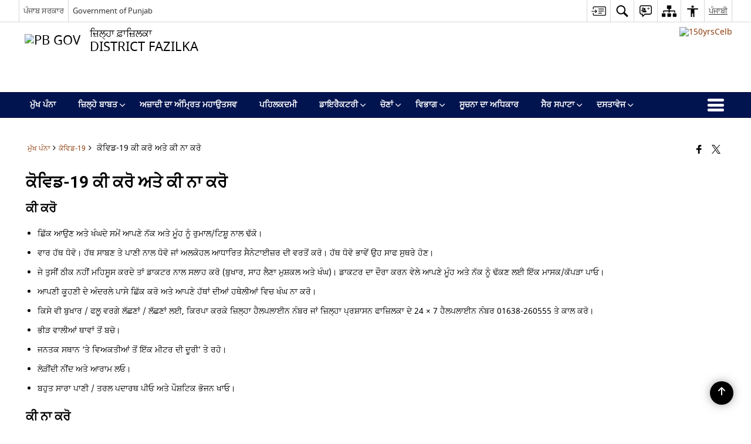

--- FILE ---
content_type: text/html; charset=UTF-8
request_url: https://fazilka.nic.in/pa/%E0%A8%95%E0%A9%8B%E0%A8%B5%E0%A8%BF%E0%A8%A1-19-%E0%A8%95%E0%A9%80-%E0%A8%95%E0%A8%B0%E0%A9%8B-%E0%A8%85%E0%A8%A4%E0%A9%87-%E0%A8%95%E0%A9%80-%E0%A8%A8%E0%A8%BE-%E0%A8%95%E0%A8%B0%E0%A9%8B-2/
body_size: 27276
content:
<!DOCTYPE html>
<html lang="pa-IN">

<head>
    <meta charset="UTF-8" />
    <meta http-equiv="X-UA-Compatible" content="IE=edge">
    <meta name="viewport" content="width=device-width, initial-scale=1">
    <title>
        ਕੋਵਿਡ-19 ਕੀ ਕਰੋ ਅਤੇ ਕੀ ਨਾ ਕਰੋ | ਜ਼ਿਲ੍ਹਾ ਫਾਜ਼ਿਲਕਾ, ਪੰਜਾਬ ਸਰਕਾਰ | India    </title>
        <link rel="icon" href="https://cdn.s3waas.gov.in/s33def184ad8f4755ff269862ea77393dd/uploads/2018/08/2018082337.jpg">
        <link rel="profile" href="http://gmpg.org/xfn/11" />
    
        <meta name='robots' content='max-image-preview:large' />
<link rel="alternate" href="https://fazilka.nic.in/covid-19-do-dont/" hreflang="en" />
<link rel="alternate" href="https://fazilka.nic.in/pa/%e0%a8%95%e0%a9%8b%e0%a8%b5%e0%a8%bf%e0%a8%a1-19-%e0%a8%95%e0%a9%80-%e0%a8%95%e0%a8%b0%e0%a9%8b-%e0%a8%85%e0%a8%a4%e0%a9%87-%e0%a8%95%e0%a9%80-%e0%a8%a8%e0%a8%be-%e0%a8%95%e0%a8%b0%e0%a9%8b-2/" hreflang="pa" />
<link rel='dns-prefetch' href='//cdn.s3waas.gov.in' />
<meta name="description" content="ਕੀ ਕਰੋ ਛਿੱਕ ਆਉਣ ਅਤੇ ਖੰਘਦੇ ਸਮੇਂ ਆਪਣੇ ਨੱਕ ਅਤੇ ਮੂੰਹ ਨੂੰ ਰੁਮਾਲ/ਟਿਸ਼ੂ ਨਾਲ ਢੱਕੋ। ਵਾਰ ਹੱਥ ਧੋਵੋ। ਹੱਥ ਸਾਬਣ ਤੇ ਪਾਣੀ ਨਾਲ ਧੋਵੋ ਜਾਂ ਅਲਕੋਹਲ ਆਧਾਰਿਤ ਸੈਨੇਟਾਈਜ਼ਰ ਦੀ ਵਰਤੋਂ ਕਰੋ। ਹੱਥ ਧੋਵੋ ਭਾਵੇਂ ਉਹ ਸਾਫ ਸੁਥਰੇ ਹੋਣ। ਜੇ ਤੁਸੀਂ ਠੀਕ ਨਹੀਂ ਮਹਿਸੂਸ ਕਰਦੇ ਤਾਂ ਡਾਕਟਰ ਨਾਲ ਸਲਾਹ ਕਰੋ (ਬੁਖਾਰ, ਸਾਹ ਲੈਣਾ ਮੁਸ਼ਕਲ ਅਤੇ ਖੰਘ)। [&hellip;]" />
<meta name="keywords" content="ਕੋਵਿਡ 19, ਕੀ, ਕਰੋ, ਅਤੇ, ਕੀ, ਨਾ, ਕਰੋ, ਕੋਵਿਡ 19 ਕੀ ਕਰੋ ਅਤੇ ਕੀ ਨਾ ਕਰੋ" />
<style id='wp-img-auto-sizes-contain-inline-css'>
img:is([sizes=auto i],[sizes^="auto," i]){contain-intrinsic-size:3000px 1500px}
/*# sourceURL=wp-img-auto-sizes-contain-inline-css */
</style>
<style id='wp-emoji-styles-inline-css'>

	img.wp-smiley, img.emoji {
		display: inline !important;
		border: none !important;
		box-shadow: none !important;
		height: 1em !important;
		width: 1em !important;
		margin: 0 0.07em !important;
		vertical-align: -0.1em !important;
		background: none !important;
		padding: 0 !important;
	}
/*# sourceURL=wp-emoji-styles-inline-css */
</style>
<style id='wp-block-library-inline-css'>
:root{--wp-block-synced-color:#7a00df;--wp-block-synced-color--rgb:122,0,223;--wp-bound-block-color:var(--wp-block-synced-color);--wp-editor-canvas-background:#ddd;--wp-admin-theme-color:#007cba;--wp-admin-theme-color--rgb:0,124,186;--wp-admin-theme-color-darker-10:#006ba1;--wp-admin-theme-color-darker-10--rgb:0,107,160.5;--wp-admin-theme-color-darker-20:#005a87;--wp-admin-theme-color-darker-20--rgb:0,90,135;--wp-admin-border-width-focus:2px}@media (min-resolution:192dpi){:root{--wp-admin-border-width-focus:1.5px}}.wp-element-button{cursor:pointer}:root .has-very-light-gray-background-color{background-color:#eee}:root .has-very-dark-gray-background-color{background-color:#313131}:root .has-very-light-gray-color{color:#eee}:root .has-very-dark-gray-color{color:#313131}:root .has-vivid-green-cyan-to-vivid-cyan-blue-gradient-background{background:linear-gradient(135deg,#00d084,#0693e3)}:root .has-purple-crush-gradient-background{background:linear-gradient(135deg,#34e2e4,#4721fb 50%,#ab1dfe)}:root .has-hazy-dawn-gradient-background{background:linear-gradient(135deg,#faaca8,#dad0ec)}:root .has-subdued-olive-gradient-background{background:linear-gradient(135deg,#fafae1,#67a671)}:root .has-atomic-cream-gradient-background{background:linear-gradient(135deg,#fdd79a,#004a59)}:root .has-nightshade-gradient-background{background:linear-gradient(135deg,#330968,#31cdcf)}:root .has-midnight-gradient-background{background:linear-gradient(135deg,#020381,#2874fc)}:root{--wp--preset--font-size--normal:16px;--wp--preset--font-size--huge:42px}.has-regular-font-size{font-size:1em}.has-larger-font-size{font-size:2.625em}.has-normal-font-size{font-size:var(--wp--preset--font-size--normal)}.has-huge-font-size{font-size:var(--wp--preset--font-size--huge)}.has-text-align-center{text-align:center}.has-text-align-left{text-align:left}.has-text-align-right{text-align:right}.has-fit-text{white-space:nowrap!important}#end-resizable-editor-section{display:none}.aligncenter{clear:both}.items-justified-left{justify-content:flex-start}.items-justified-center{justify-content:center}.items-justified-right{justify-content:flex-end}.items-justified-space-between{justify-content:space-between}.screen-reader-text{border:0;clip-path:inset(50%);height:1px;margin:-1px;overflow:hidden;padding:0;position:absolute;width:1px;word-wrap:normal!important}.screen-reader-text:focus{background-color:#ddd;clip-path:none;color:#444;display:block;font-size:1em;height:auto;left:5px;line-height:normal;padding:15px 23px 14px;text-decoration:none;top:5px;width:auto;z-index:100000}html :where(.has-border-color){border-style:solid}html :where([style*=border-top-color]){border-top-style:solid}html :where([style*=border-right-color]){border-right-style:solid}html :where([style*=border-bottom-color]){border-bottom-style:solid}html :where([style*=border-left-color]){border-left-style:solid}html :where([style*=border-width]){border-style:solid}html :where([style*=border-top-width]){border-top-style:solid}html :where([style*=border-right-width]){border-right-style:solid}html :where([style*=border-bottom-width]){border-bottom-style:solid}html :where([style*=border-left-width]){border-left-style:solid}html :where(img[class*=wp-image-]){height:auto;max-width:100%}:where(figure){margin:0 0 1em}html :where(.is-position-sticky){--wp-admin--admin-bar--position-offset:var(--wp-admin--admin-bar--height,0px)}@media screen and (max-width:600px){html :where(.is-position-sticky){--wp-admin--admin-bar--position-offset:0px}}

/*# sourceURL=wp-block-library-inline-css */
</style><style id='global-styles-inline-css'>
:root{--wp--preset--aspect-ratio--square: 1;--wp--preset--aspect-ratio--4-3: 4/3;--wp--preset--aspect-ratio--3-4: 3/4;--wp--preset--aspect-ratio--3-2: 3/2;--wp--preset--aspect-ratio--2-3: 2/3;--wp--preset--aspect-ratio--16-9: 16/9;--wp--preset--aspect-ratio--9-16: 9/16;--wp--preset--color--black: #000000;--wp--preset--color--cyan-bluish-gray: #abb8c3;--wp--preset--color--white: #ffffff;--wp--preset--color--pale-pink: #f78da7;--wp--preset--color--vivid-red: #cf2e2e;--wp--preset--color--luminous-vivid-orange: #ff6900;--wp--preset--color--luminous-vivid-amber: #fcb900;--wp--preset--color--light-green-cyan: #7bdcb5;--wp--preset--color--vivid-green-cyan: #00d084;--wp--preset--color--pale-cyan-blue: #8ed1fc;--wp--preset--color--vivid-cyan-blue: #0693e3;--wp--preset--color--vivid-purple: #9b51e0;--wp--preset--gradient--vivid-cyan-blue-to-vivid-purple: linear-gradient(135deg,rgb(6,147,227) 0%,rgb(155,81,224) 100%);--wp--preset--gradient--light-green-cyan-to-vivid-green-cyan: linear-gradient(135deg,rgb(122,220,180) 0%,rgb(0,208,130) 100%);--wp--preset--gradient--luminous-vivid-amber-to-luminous-vivid-orange: linear-gradient(135deg,rgb(252,185,0) 0%,rgb(255,105,0) 100%);--wp--preset--gradient--luminous-vivid-orange-to-vivid-red: linear-gradient(135deg,rgb(255,105,0) 0%,rgb(207,46,46) 100%);--wp--preset--gradient--very-light-gray-to-cyan-bluish-gray: linear-gradient(135deg,rgb(238,238,238) 0%,rgb(169,184,195) 100%);--wp--preset--gradient--cool-to-warm-spectrum: linear-gradient(135deg,rgb(74,234,220) 0%,rgb(151,120,209) 20%,rgb(207,42,186) 40%,rgb(238,44,130) 60%,rgb(251,105,98) 80%,rgb(254,248,76) 100%);--wp--preset--gradient--blush-light-purple: linear-gradient(135deg,rgb(255,206,236) 0%,rgb(152,150,240) 100%);--wp--preset--gradient--blush-bordeaux: linear-gradient(135deg,rgb(254,205,165) 0%,rgb(254,45,45) 50%,rgb(107,0,62) 100%);--wp--preset--gradient--luminous-dusk: linear-gradient(135deg,rgb(255,203,112) 0%,rgb(199,81,192) 50%,rgb(65,88,208) 100%);--wp--preset--gradient--pale-ocean: linear-gradient(135deg,rgb(255,245,203) 0%,rgb(182,227,212) 50%,rgb(51,167,181) 100%);--wp--preset--gradient--electric-grass: linear-gradient(135deg,rgb(202,248,128) 0%,rgb(113,206,126) 100%);--wp--preset--gradient--midnight: linear-gradient(135deg,rgb(2,3,129) 0%,rgb(40,116,252) 100%);--wp--preset--font-size--small: 13px;--wp--preset--font-size--medium: 20px;--wp--preset--font-size--large: 36px;--wp--preset--font-size--x-large: 42px;--wp--preset--spacing--20: 0.44rem;--wp--preset--spacing--30: 0.67rem;--wp--preset--spacing--40: 1rem;--wp--preset--spacing--50: 1.5rem;--wp--preset--spacing--60: 2.25rem;--wp--preset--spacing--70: 3.38rem;--wp--preset--spacing--80: 5.06rem;--wp--preset--shadow--natural: 6px 6px 9px rgba(0, 0, 0, 0.2);--wp--preset--shadow--deep: 12px 12px 50px rgba(0, 0, 0, 0.4);--wp--preset--shadow--sharp: 6px 6px 0px rgba(0, 0, 0, 0.2);--wp--preset--shadow--outlined: 6px 6px 0px -3px rgb(255, 255, 255), 6px 6px rgb(0, 0, 0);--wp--preset--shadow--crisp: 6px 6px 0px rgb(0, 0, 0);}:where(.is-layout-flex){gap: 0.5em;}:where(.is-layout-grid){gap: 0.5em;}body .is-layout-flex{display: flex;}.is-layout-flex{flex-wrap: wrap;align-items: center;}.is-layout-flex > :is(*, div){margin: 0;}body .is-layout-grid{display: grid;}.is-layout-grid > :is(*, div){margin: 0;}:where(.wp-block-columns.is-layout-flex){gap: 2em;}:where(.wp-block-columns.is-layout-grid){gap: 2em;}:where(.wp-block-post-template.is-layout-flex){gap: 1.25em;}:where(.wp-block-post-template.is-layout-grid){gap: 1.25em;}.has-black-color{color: var(--wp--preset--color--black) !important;}.has-cyan-bluish-gray-color{color: var(--wp--preset--color--cyan-bluish-gray) !important;}.has-white-color{color: var(--wp--preset--color--white) !important;}.has-pale-pink-color{color: var(--wp--preset--color--pale-pink) !important;}.has-vivid-red-color{color: var(--wp--preset--color--vivid-red) !important;}.has-luminous-vivid-orange-color{color: var(--wp--preset--color--luminous-vivid-orange) !important;}.has-luminous-vivid-amber-color{color: var(--wp--preset--color--luminous-vivid-amber) !important;}.has-light-green-cyan-color{color: var(--wp--preset--color--light-green-cyan) !important;}.has-vivid-green-cyan-color{color: var(--wp--preset--color--vivid-green-cyan) !important;}.has-pale-cyan-blue-color{color: var(--wp--preset--color--pale-cyan-blue) !important;}.has-vivid-cyan-blue-color{color: var(--wp--preset--color--vivid-cyan-blue) !important;}.has-vivid-purple-color{color: var(--wp--preset--color--vivid-purple) !important;}.has-black-background-color{background-color: var(--wp--preset--color--black) !important;}.has-cyan-bluish-gray-background-color{background-color: var(--wp--preset--color--cyan-bluish-gray) !important;}.has-white-background-color{background-color: var(--wp--preset--color--white) !important;}.has-pale-pink-background-color{background-color: var(--wp--preset--color--pale-pink) !important;}.has-vivid-red-background-color{background-color: var(--wp--preset--color--vivid-red) !important;}.has-luminous-vivid-orange-background-color{background-color: var(--wp--preset--color--luminous-vivid-orange) !important;}.has-luminous-vivid-amber-background-color{background-color: var(--wp--preset--color--luminous-vivid-amber) !important;}.has-light-green-cyan-background-color{background-color: var(--wp--preset--color--light-green-cyan) !important;}.has-vivid-green-cyan-background-color{background-color: var(--wp--preset--color--vivid-green-cyan) !important;}.has-pale-cyan-blue-background-color{background-color: var(--wp--preset--color--pale-cyan-blue) !important;}.has-vivid-cyan-blue-background-color{background-color: var(--wp--preset--color--vivid-cyan-blue) !important;}.has-vivid-purple-background-color{background-color: var(--wp--preset--color--vivid-purple) !important;}.has-black-border-color{border-color: var(--wp--preset--color--black) !important;}.has-cyan-bluish-gray-border-color{border-color: var(--wp--preset--color--cyan-bluish-gray) !important;}.has-white-border-color{border-color: var(--wp--preset--color--white) !important;}.has-pale-pink-border-color{border-color: var(--wp--preset--color--pale-pink) !important;}.has-vivid-red-border-color{border-color: var(--wp--preset--color--vivid-red) !important;}.has-luminous-vivid-orange-border-color{border-color: var(--wp--preset--color--luminous-vivid-orange) !important;}.has-luminous-vivid-amber-border-color{border-color: var(--wp--preset--color--luminous-vivid-amber) !important;}.has-light-green-cyan-border-color{border-color: var(--wp--preset--color--light-green-cyan) !important;}.has-vivid-green-cyan-border-color{border-color: var(--wp--preset--color--vivid-green-cyan) !important;}.has-pale-cyan-blue-border-color{border-color: var(--wp--preset--color--pale-cyan-blue) !important;}.has-vivid-cyan-blue-border-color{border-color: var(--wp--preset--color--vivid-cyan-blue) !important;}.has-vivid-purple-border-color{border-color: var(--wp--preset--color--vivid-purple) !important;}.has-vivid-cyan-blue-to-vivid-purple-gradient-background{background: var(--wp--preset--gradient--vivid-cyan-blue-to-vivid-purple) !important;}.has-light-green-cyan-to-vivid-green-cyan-gradient-background{background: var(--wp--preset--gradient--light-green-cyan-to-vivid-green-cyan) !important;}.has-luminous-vivid-amber-to-luminous-vivid-orange-gradient-background{background: var(--wp--preset--gradient--luminous-vivid-amber-to-luminous-vivid-orange) !important;}.has-luminous-vivid-orange-to-vivid-red-gradient-background{background: var(--wp--preset--gradient--luminous-vivid-orange-to-vivid-red) !important;}.has-very-light-gray-to-cyan-bluish-gray-gradient-background{background: var(--wp--preset--gradient--very-light-gray-to-cyan-bluish-gray) !important;}.has-cool-to-warm-spectrum-gradient-background{background: var(--wp--preset--gradient--cool-to-warm-spectrum) !important;}.has-blush-light-purple-gradient-background{background: var(--wp--preset--gradient--blush-light-purple) !important;}.has-blush-bordeaux-gradient-background{background: var(--wp--preset--gradient--blush-bordeaux) !important;}.has-luminous-dusk-gradient-background{background: var(--wp--preset--gradient--luminous-dusk) !important;}.has-pale-ocean-gradient-background{background: var(--wp--preset--gradient--pale-ocean) !important;}.has-electric-grass-gradient-background{background: var(--wp--preset--gradient--electric-grass) !important;}.has-midnight-gradient-background{background: var(--wp--preset--gradient--midnight) !important;}.has-small-font-size{font-size: var(--wp--preset--font-size--small) !important;}.has-medium-font-size{font-size: var(--wp--preset--font-size--medium) !important;}.has-large-font-size{font-size: var(--wp--preset--font-size--large) !important;}.has-x-large-font-size{font-size: var(--wp--preset--font-size--x-large) !important;}
/*# sourceURL=global-styles-inline-css */
</style>

<style id='classic-theme-styles-inline-css'>
/*! This file is auto-generated */
.wp-block-button__link{color:#fff;background-color:#32373c;border-radius:9999px;box-shadow:none;text-decoration:none;padding:calc(.667em + 2px) calc(1.333em + 2px);font-size:1.125em}.wp-block-file__button{background:#32373c;color:#fff;text-decoration:none}
/*# sourceURL=/wp-includes/css/classic-themes.min.css */
</style>
<link rel='stylesheet' id='parichay-login-css-css' href='https://fazilka.nic.in/wp-content/mu-plugins/parichay-sso//css/login.css' media='all' />
<link rel='stylesheet' id='base-css-css' href='https://fazilka.nic.in/wp-content/themes/district-theme-7/css/base.css' media='all' />
<link rel='stylesheet' id='extra-feature-css-css' href='https://fazilka.nic.in/wp-content/plugins/common_utility/css/extra.features.css' media='all' />
<link rel='stylesheet' id='contact-form-7-css' href='https://fazilka.nic.in/wp-content/plugins/contact-form-7/includes/css/styles.css' media='all' />
<link rel='stylesheet' id='sliderhelper-css-css' href='https://fazilka.nic.in/wp-content/themes/district-theme-7/css/sliderhelper.css' media='all' />
<link rel='stylesheet' id='font-awesome-css' href='https://fazilka.nic.in/wp-content/plugins/awaas-accessibility/css/font-awesome.css' media='all' />
<link rel='stylesheet' id='extra_css-css' href='https://fazilka.nic.in/wp-content/plugins/awaas-accessibility/css/extra.css' media='screen' />
<script src="https://fazilka.nic.in/wp-content/themes/district-theme-7/js/jquery.min.js" id="jquery-core-js"></script>
<script src="https://fazilka.nic.in/wp-content/themes/district-theme-7/js/jquery-migrate.min.js" id="jquery-migrate-js"></script>
<script src="https://fazilka.nic.in/wp-content/themes/district-theme-7/js/core.min.js" id="jquery-ui-core-js"></script>
<script src="https://fazilka.nic.in/wp-content/plugins/awaas-accessibility/js/external.js" id="external-link-js"></script>
<script id="s3waas-accessibility-js-extra">
var S3WaaSAccessibilityParams = {"blogInfoName":"\u0a1c\u0a3c\u0a3f\u0a32\u0a4d\u0a39\u0a3e \u0a2b\u0a3e\u0a1c\u0a3c\u0a3f\u0a32\u0a15\u0a3e, \u0a2a\u0a70\u0a1c\u0a3e\u0a2c \u0a38\u0a30\u0a15\u0a3e\u0a30","defaultLinkAriaLabel":"\u0a2c\u0a3e\u0a39\u0a30\u0a40 \u0a35\u0a48\u0a71\u0a2c\u0a38\u0a3e\u0a08\u0a1f \u0a1c\u0a4b \u0a28\u0a35\u0a40\u0a02 \u0a35\u0a3f\u0a70\u0a21\u0a4b \u0a1a \u0a16\u0a41\u0a32\u0a47\u0a17\u0a40\u0964","defaultLinkTitle":"\u0a2c\u0a3e\u0a39\u0a30\u0a40 \u0a35\u0a48\u0a71\u0a2c\u0a38\u0a3e\u0a08\u0a1f \u0a1c\u0a4b \u0a28\u0a35\u0a40\u0a02 \u0a35\u0a3f\u0a70\u0a21\u0a4b \u0a1a \u0a16\u0a41\u0a32\u0a47\u0a17\u0a40\u0964","flexNavPrevTitle":"\u0a2a\u0a3f\u0a1b\u0a32\u0a3e","flexNavPlayPauseTitle":"Play/Pause","flexNavNextTitle":"\u0a05\u0a17\u0a32\u0a3e","ariaLabelDownload":"\u0a21\u0a3e\u0a0a\u0a28\u0a32\u0a4b\u0a21 \u0a15\u0a30\u0a4b","excludeExternalLinks":"","nameIsRequired":"Name is a required field","nameInvalidError":"The Name entered is invalid. Only alphabets and space are supported.","emailRequired":"Email is a required field","emailInvalidError":"Please enter a valid email address in the format name@example.com","subjectRequired":"Subject is a required field","messageRequired":"Message is a required field","captchaRequired":"Captcha is a required field"};
//# sourceURL=s3waas-accessibility-js-extra
</script>
<script src="https://fazilka.nic.in/wp-content/plugins/awaas-accessibility/js/accessibility.js" id="s3waas-accessibility-js"></script>
<link rel="canonical" href="https://fazilka.nic.in/pa/%e0%a8%95%e0%a9%8b%e0%a8%b5%e0%a8%bf%e0%a8%a1-19-%e0%a8%95%e0%a9%80-%e0%a8%95%e0%a8%b0%e0%a9%8b-%e0%a8%85%e0%a8%a4%e0%a9%87-%e0%a8%95%e0%a9%80-%e0%a8%a8%e0%a8%be-%e0%a8%95%e0%a8%b0%e0%a9%8b-2/" />
<link rel='shortlink' href='https://fazilka.nic.in/?p=25584' />
<style>
#map_canvas {
    width: 100%;
    height: 500px;
    border: 2px solid #3872ac;
    position: relative;
}

.markerLoader {
    width: 100px;
    position: absolute;
    top: 50%;
    left: 50%;
    margin-left: -50px;
    margin-top: -50px;
}

.markerLoader img {
    width: 100%;
}

.googleMarkerOptions {
    width: 500px;
    float: right;
    margin-bottom: 15px;
}

.googleMarkerOptions>form {
    display: flex;
    align-items: center;
}

.googleMarkerOptions select {
    height: auto;
    padding: 6px 10px;
    margin: 0 5px;
    border-radius: 4px;
}

.googleMarkerOptions select.radius {
    width: auto;
}

.googleMarkerOptions #utility_type {
    width: 100%;
    margin-left: 0;
}

.googleMarkerOptions>form .btn {
    border-radius: 4px;
    margin-right: 0;
}

.googleMarkerOptions>form .btn:focus {
    outline: none;
}

.googleMarkerOptions>form .nearby-img {
    width: 40px;
    margin-right: 10px;
}

.googleMapMarker {
    display: inline-block;
    width: 100%;
}

body.contrast .googleMapMarkerInfoHOlder {
    background: #000;
    padding: 8px 14px 54px;
}

.googleMapMarkerLocationList {
    margin-top: 25px;
}

.googleMapMarkerLocationList ul {
    display: grid;
    grid-template-columns: repeat(4, 1fr);
    grid-gap: 20px;
    padding: 0;
    word-break: break-word;
}

.googleMapMarkerLocationList li {
    list-style: none;
    padding: 12px;
    box-shadow: 0 0 10px 0 rgba(0, 0, 0, 0.25);
}

/*
                .googleMapMarkerLocationList li:nth-child(7n-2), .googleMapMarkerLocationList li:nth-child(7n-1), .googleMapMarkerLocationList li:nth-child(7n){grid-column: span 4;}
        */
@media screen and (max-width: 1199px) {
    .googleMapMarkerLocationList ul {
        grid-template-columns: repeat(3, 1fr);
    }
}

@media screen and (max-width: 992px) {
    .googleMapMarkerLocationList ul {
        grid-template-columns: repeat(2, 1fr);
    }
}

@media screen and (max-width: 575px) {
    .googleMapMarkerLocationList ul {
        grid-template-columns: repeat(1, 1fr);
    }
}

@media screen and (max-width: 640px) {
    .googleMarkerOptions {
        width: 100%;
    }

    .googleMarkerOptions>form {
        display: block;
        text-align: center;
    }

    .googleMarkerOptions #utility_type {
        width: 100%;
    }

    .googleMarkerOptions>form .nearby-img {
        display: none;
    }

    .googleMarkerOptions select.radius {
        margin: 10px 0;
    }

    .googleMarkerOptions>form .btn {
        font-size: 1.1em;
    }
}
</style>
    <noscript>
        <style>
            #topBar #accessibility ul li .goiSearch, #topBar1 #accessibility ul li .goiSearch{ visibility: visible;}
            #topBar #accessibility ul li .socialIcons ul, #topBar1 #accessibility ul li .socialIcons ul { background: #fff !important;}
            #topBar #accessibility ul li .goiSearch, #topBar1 #accessibility ul li .goiSearch{ right: 0; left: inherit;}
            .nav li a:focus > ul { left: 0; opacity: 0.99;}
            .show-focus-outlines a:focus, .show-focus-outlines button:focus, .show-focus-outlines .carasoleflex-wrap .flexslider .slides > li a:focus, 
            .show-focus-outlines .flexslider .slides>li a:focus
            { outline: 3px solid #d64000 !important;}
            .flexslider .slides>li { display:block;}
            .nav li.active > a, .nav li > a:hover, .nav li > a:focus, .nav ul li a:hover,
            .mva7-thc-activetheme-district-theme-13 .nav li:hover > a, .mva7-thc-activetheme-district-theme-13 .nav li.active > a, .home-13 .nav li:hover > a, .home-13 .nav li.active > a{color:#ffffff;}
            .nav li:hover > a{ border-top:none; color:#ffffff;}
            .nav li.active > a{ border:0;}
            .nav ul{ opacity:1; left:0; position:static !important; width:auto; border:0;}
            .nav li{ position:static !important; display:block; float:none; border:0 !important;}
            .nav li>a { float:none; display:block; background-color:rgba(146,38,4,0.75) !important; color:#ffffff; margin:0; padding:12px 20px !important; border-radius:0; border-bottom:1px solid #ffffff !important; position:static !important; border-top:0; font-size:14px !important;}
            .nav ul.sub-menu li >a{ background-color:rgba(146,38,4,1); font-size:12px !important;}
            ul li .socialIcons{ visibility:visible !important;}
            .mva7-thc-activetheme-district-theme .nav li > a,
            .mva7-thc-activetheme-district-theme .nav li.active > a{ background-color:#9e6b22 !important;}
            .mva7-thc-activetheme-district-theme .nav ul.sub-menu li >a{ background-color:#f3b45b !important;}

            .mva7-thc-activetheme-district-theme-2 .menuWrapper,
            .mva7-thc-activetheme-district-theme-6 .menuWrapper,
            .mva7-thc-activetheme-district-theme-7 .menuWrapper,
            .mva7-thc-activetheme-district-theme-8 .menuWrapper,
            .mva7-thc-activetheme-district-theme-9 .menuWrapper,
            .mva7-thc-activetheme-district-theme-10 .menuWrapper,
            .mva7-thc-activetheme-district-theme-11 .menuWrapper,
            .mva7-thc-activetheme-district-theme-13 .menuWrapper,
            .mva7-thc-activetheme-district-theme-14 .menuWrapper,
            .mva7-thc-activetheme-district-theme-15 .menuWrapper{ background-color:#ffffff;}

            .mva7-thc-activetheme-district-theme-2 .nav li > a,
            .mva7-thc-activetheme-district-theme-2 .nav li.active > a{ background-color:rgba(63,77,184,0.75) !important;}
            .mva7-thc-activetheme-district-theme-2 .nav ul.sub-menu li >a{ background-color:rgba(63,77,184,1) !important;}

            .mva7-thc-activetheme-district-theme-3 .nav li > a,
            .mva7-thc-activetheme-district-theme-3 .nav li.active > a,
            .mva7-thc-activetheme-district-theme-5 .nav li > a,
            .mva7-thc-activetheme-district-theme-5 .nav li.active > a{ background-color:rgba(212,60,60,0.75) !important;}
            .mva7-thc-activetheme-district-theme-3 .nav ul.sub-menu li >a,
            .mva7-thc-activetheme-district-theme-5 .nav ul.sub-menu li >a{ background-color:rgba(212,60,60,1) !important;}

            .mva7-thc-activetheme-district-theme-4 .nav li > a,
            .mva7-thc-activetheme-district-theme-4 .nav li.active > a{ background-color:rgba(184,48,88,0.75) !important;}
            .mva7-thc-activetheme-district-theme-4 .nav ul.sub-menu li >a{ background-color:rgba(184,48,88,1) !important;}

            .mva7-thc-activetheme-district-theme-6 .nav li > a,
            .mva7-thc-activetheme-district-theme-6 .nav li.active > a{ background-color:rgba(16,91,122,0.75) !important;}
            .mva7-thc-activetheme-district-theme-6 .nav ul.sub-menu li >a{ background-color:rgba(16,91,122,1) !important;}

            .mva7-thc-activetheme-district-theme-7 .nav li > a,
            .mva7-thc-activetheme-district-theme-7 .nav li.active > a{ background-color:rgba(2,20,80,0.75) !important;}
            .mva7-thc-activetheme-district-theme-7 .nav ul.sub-menu li >a{ background-color:rgba(2,20,80,1) !important;}

            .mva7-thc-activetheme-district-theme-8 .nav li > a,
            .mva7-thc-activetheme-district-theme-8 .nav li.active > a{ background-color:rgba(0,144,145,0.65) !important;}
            .mva7-thc-activetheme-district-theme-8 .nav ul.sub-menu li >a{ background-color:rgba(0,144,145,1) !important;}

            .mva7-thc-activetheme-district-theme-9 .nav li > a,
            .mva7-thc-activetheme-district-theme-9 .nav li.active > a{ background-color:rgba(60,125,20,0.75) !important;}
            .mva7-thc-activetheme-district-theme-9 .nav ul.sub-menu li >a{ background-color:rgba(60,125,20,1) !important;}

            .mva7-thc-activetheme-district-theme-10 .nav li > a,
            .mva7-thc-activetheme-district-theme-10 .nav li.active > a{ background-color:rgba(233,13,65,0.70) !important;}
            .mva7-thc-activetheme-district-theme-10 .nav ul.sub-menu li >a{ background-color:rgba(233,13,65,1) !important;}

            .mva7-thc-activetheme-district-theme-11 .nav li > a,
            .mva7-thc-activetheme-district-theme-11 .nav li.active > a{ background-color:rgba(104,57,127,0.75) !important;}
            .mva7-thc-activetheme-district-theme-11 .nav ul.sub-menu li >a{ background-color:rgba(104,57,127,1) !important;}

            .mva7-thc-activetheme-district-theme-13 .nav li > a,
            .mva7-thc-activetheme-district-theme-13 .nav li.active > a{ background-color:rgba(0,0,0,0.75) !important;}
            .mva7-thc-activetheme-district-theme-13 .nav ul.sub-menu li >a{ background-color:rgba(0,0,0,1) !important;}

            .mva7-thc-activetheme-district-theme-14 .nav li > a,
            .mva7-thc-activetheme-district-theme-14 .nav li.active > a{ background-color:rgba(0,120,175,0.75) !important;}
            .mva7-thc-activetheme-district-theme-14 .nav ul.sub-menu li >a{ background-color:rgba(0,120,175,1) !important;}

            .mva7-thc-activetheme-district-theme-15 .nav li > a,
            .mva7-thc-activetheme-district-theme-15 .nav li.active > a{ background-color:rgba(150,86,104,0.75) !important;}
            .mva7-thc-activetheme-district-theme-15 .nav ul.sub-menu li >a{ background-color:rgba(150,86,104,1) !important;}y

                                                                                                                                /*for high contrast css*/
                                                                                                                            .contrast #topBar #accessibility ul li .socialIcons ul, .contrast #topBar1 #accessibility ul li .socialIcons ul,
                                                                                                                            .contrast .nav li>a, .contrast .nav ul.sub-menu li >a,
                                                                                                                            .contrast.mva7-thc-activetheme-district-theme .nav li.active > a,
                                                                                                                            .contrast.mva7-thc-activetheme-district-theme .nav ul.sub-menu li >a,
                                                                                                                            .contrast.mva7-thc-activetheme-district-theme-2 .menuWrapper,
                                                                                                                            .contrast.mva7-thc-activetheme-district-theme-6 .menuWrapper,
                                                                                                                            .contrast.mva7-thc-activetheme-district-theme-7 .menuWrapper,
                                                                                                                            .contrast.mva7-thc-activetheme-district-theme-8 .menuWrapper,
                                                                                                                            .contrast.mva7-thc-activetheme-district-theme-9 .menuWrapper,
                                                                                                                            .contrast.mva7-thc-activetheme-district-theme-10 .menuWrapper,
                                                                                                                            .contrast.mva7-thc-activetheme-district-theme-11 .menuWrapper,
                                                                                                                            .contrast.mva7-thc-activetheme-district-theme-13 .menuWrapper,
                                                                                                                            .contrast.mva7-thc-activetheme-district-theme-14 .menuWrapper,
                                                                                                                            .contrast.mva7-thc-activetheme-district-theme-15 .menuWrapper,
                                                                                                                            .contrast.mva7-thc-activetheme-district-theme-2 .nav li > a,
                                                                                                                            .contrast.mva7-thc-activetheme-district-theme-2 .nav li.active > a,
                                                                                                                            .contrast.mva7-thc-activetheme-district-theme-2 .nav ul.sub-menu li >a,
                                                                                                                            .contrast.mva7-thc-activetheme-district-theme-3 .nav li > a,
                                                                                                                            .contrast.mva7-thc-activetheme-district-theme-3 .nav li.active > a,
                                                                                                                            .contrast.mva7-thc-activetheme-district-theme-5 .nav li > a,
                                                                                                                            .contrast.mva7-thc-activetheme-district-theme-5 .nav li.active > a,
                                                                                                                            .contrast.mva7-thc-activetheme-district-theme-3 .nav ul.sub-menu li >a,
                                                                                                                            .contrast.mva7-thc-activetheme-district-theme-5 .nav ul.sub-menu li >a,
                                                                                                                            .contrast.mva7-thc-activetheme-district-theme-4 .nav li > a,
                                                                                                                            .contrast.mva7-thc-activetheme-district-theme-4 .nav li.active > a,
                                                                                                                            .contrast.mva7-thc-activetheme-district-theme-4 .nav ul.sub-menu li >a,
                                                                                                                            .contrast.mva7-thc-activetheme-district-theme-6 .nav li > a,
                                                                                                                            .contrast.mva7-thc-activetheme-district-theme-6 .nav li.active > a,
                                                                                                                            .contrast.mva7-thc-activetheme-district-theme-6 .nav ul.sub-menu li >a,
                                                                                                                            .contrast.mva7-thc-activetheme-district-theme-7 .nav li > a,
                                                                                                                            .contrast.mva7-thc-activetheme-district-theme-7 .nav li.active > a,
                                                                                                                            .contrast.mva7-thc-activetheme-district-theme-7 .nav ul.sub-menu li >a,
                                                                                                                            .contrast.mva7-thc-activetheme-district-theme-8 .nav li > a,
                                                                                                                            .contrast.mva7-thc-activetheme-district-theme-8 .nav li.active > a,
                                                                                                                            .contrast.mva7-thc-activetheme-district-theme-8 .nav ul.sub-menu li >a,
                                                                                                                            .contrast.mva7-thc-activetheme-district-theme-9 .nav li > a,
                                                                                                                            .contrast.mva7-thc-activetheme-district-theme-9 .nav li.active > a,
                                                                                                                            .contrast.mva7-thc-activetheme-district-theme-9 .nav ul.sub-menu li >a,
                                                                                                                            .contrast.mva7-thc-activetheme-district-theme-10 .nav li > a,
                                                                                                                            .contrast.mva7-thc-activetheme-district-theme-10 .nav li.active > a,
                                                                                                                            .contrast.mva7-thc-activetheme-district-theme-10 .nav ul.sub-menu li >a,
                                                                                                                            .contrast.mva7-thc-activetheme-district-theme-11 .nav li > a,
                                                                                                                            .contrast.mva7-thc-activetheme-district-theme-11 .nav li.active > a,
                                                                                                                            .contrast.mva7-thc-activetheme-district-theme-11 .nav ul.sub-menu li >a,
                                                                                                                            .contrast.mva7-thc-activetheme-district-theme-13 .nav li > a,
                                                                                                                            .contrast.mva7-thc-activetheme-district-theme-13 .nav li.active > a,
                                                                                                                            .contrast.mva7-thc-activetheme-district-theme-13 .nav ul.sub-menu li >a,
                                                                                                                            .contrast.mva7-thc-activetheme-district-theme-14 .nav li > a,
                                                                                                                            .contrast.mva7-thc-activetheme-district-theme-14 .nav li.active > a,
                                                                                                                            .contrast.mva7-thc-activetheme-district-theme-14 .nav ul.sub-menu li >a,
                                                                                                                            .contrast.mva7-thc-activetheme-district-theme-15 .nav li > a,
                                                                                                                            .contrast.mva7-thc-activetheme-district-theme-15 .nav li.active > a,
                                                                                                                            .contrast.mva7-thc-activetheme-district-theme-15 .nav ul.sub-menu li >a,
                                                                                                                            body.contrast
                                                                                                                            { background-color:#000 !important;}
            .contrast a, .contrast .socialIcons.select-lang a{ color:#ffff00 !important;}
            body.contrast, .contrast p, .contrast div, .contrast table{ color: #fff !important}
        </style>
    </noscript>
    <meta name="generator" content="Powered by WPBakery Page Builder - drag and drop page builder for WordPress."/>
<link rel="icon" href="https://cdn.s3waas.gov.in/s33def184ad8f4755ff269862ea77393dd/uploads/2020/06/2020061611-32x32.png" sizes="32x32" />
<link rel="icon" href="https://cdn.s3waas.gov.in/s33def184ad8f4755ff269862ea77393dd/uploads/2020/06/2020061611-192x192.png" sizes="192x192" />
<link rel="apple-touch-icon" href="https://cdn.s3waas.gov.in/s33def184ad8f4755ff269862ea77393dd/uploads/2020/06/2020061611-180x180.png" />
<meta name="msapplication-TileImage" content="https://cdn.s3waas.gov.in/s33def184ad8f4755ff269862ea77393dd/uploads/2020/06/2020061611-270x270.png" />
<noscript><style> .wpb_animate_when_almost_visible { opacity: 1; }</style></noscript>    <!-- HTML5 shim and Respond.js for IE8 support of HTML5 elements and media queries -->
    <!-- WARNING: Respond.js doesn't work if you view the page via file:// -->
    <!--[if lt IE 9]>
      <script src="https://fazilka.nic.in/wp-content/themes/district-theme-7/js/html5shiv.min.js"></script>
      <script src="https://fazilka.nic.in/wp-content/themes/district-theme-7/js/respond.min.js"></script>
    <![endif]-->
    <script>
    var ajaxurl = "https://fazilka.nic.in/wp-admin/admin-ajax.php";
    </script>
</head>

<body class="wp-singular page-template-default page page-id-25584 wp-theme-district-theme-7 mva7-thc-activetheme-district-theme-7 lang-pa wpb-js-composer js-comp-ver-6.13.0 vc_responsive">
        <!--<header id="mainHeader">-->
    <header>
        <section id="topBar" class="wrapper make-accessible-header">
            <div class="container">
                <div id="accessibility">
                    <div class="push-right ">
                        <nav id="accessibility-menu"
                            aria-label="Primary">
                            <ul id="accessibilityMenu" class="clearfix"
                                aria-label="Topbar menu">
                                <li><a href="#SkipContent" class="skip-to-content"
                                        title="ਮੁੱਖ ਸਮੱਗਰੀ ਤੇ ਜਾਓ">
                                        <svg width="32" height="24" viewBox="0 0 40 27" fill="#000"
                                            xmlns="http://www.w3.org/2000/svg">
                                            <path
                                                d="M35.7451 0.628906C35.9372 0.628906 36.1614 0.628619 36.3535 0.661133C36.6739 0.693692 36.9949 0.75941 37.2832 0.889648C37.9558 1.15014 38.5006 1.57357 38.917 2.12695C39.2052 2.48504 39.4295 2.90824 39.5576 3.39648C39.6216 3.62421 39.6857 3.81945 39.7178 4.01465V22.7041C39.6537 22.8994 39.6216 23.0948 39.5576 23.29C39.4295 23.7459 39.2053 24.2024 38.917 24.5605C38.5006 25.1139 37.9238 25.5374 37.2832 25.7979C36.9949 25.8955 36.6739 25.9928 36.3535 26.0254C36.1614 26.0579 35.9373 26.0576 35.7451 26.0576H7.80762C5.50113 26.0574 3.83496 24.3646 3.83496 22.0205V19.1875C3.83508 18.6341 4.12402 18.2113 4.60449 18.0811C5.30927 17.8858 5.91797 18.4068 5.91797 19.2207V22.0205C5.91797 23.1925 6.62249 23.9412 7.80762 23.9414H35.6807C36.5135 23.9414 37.155 23.5186 37.4434 22.835C37.5074 22.6071 37.5712 22.3463 37.5713 22.0859V4.60156C37.5713 4.30867 37.5394 4.08034 37.4434 3.85254C37.1871 3.16879 36.5457 2.74512 35.6807 2.74512H7.80762C6.6546 2.7453 5.91808 3.46163 5.91797 4.66602V7.4668C5.91777 8.28044 5.30908 8.80153 4.60449 8.60645C4.12394 8.47621 3.83498 8.05251 3.83496 7.49902V4.66602C3.83509 2.32202 5.50122 0.629121 7.80762 0.628906H35.7451ZM27.6074 17.8203C28.2801 17.8203 28.7606 18.276 28.7607 18.8945C28.7607 19.5457 28.3122 19.9697 27.6074 19.9697H20.0781C19.5338 19.9695 19.0857 19.546 19.0215 19.0254C18.9894 18.4719 19.3419 17.9828 19.8545 17.8525C19.9506 17.8201 20.0788 17.8203 20.1748 17.8203H27.6074ZM10.6592 9.32227C10.7233 9.32227 10.7877 9.35449 10.8838 9.35449C11.108 9.38706 11.2684 9.51727 11.3965 9.64746C11.5246 9.7777 11.6843 9.90882 11.8125 10.0391C11.8766 10.1367 11.9733 10.2344 12.0693 10.332C12.1652 10.4294 12.2293 10.4944 12.3252 10.5918C12.5815 10.8523 12.8064 11.081 13.0947 11.374L13.1582 11.4385C13.4786 11.7315 13.7675 12.0576 14.0879 12.3506C14.1518 12.4156 14.2154 12.4809 14.2793 12.5459C14.3434 12.6436 14.44 12.709 14.5361 12.8066C14.7282 13.0018 14.9202 13.1971 15.1123 13.4248C15.1764 13.5225 15.1769 13.6204 15.209 13.6855V13.75C15.209 13.7825 15.2412 13.7829 15.2412 13.8154V14.0107C15.2114 14.0107 15.2091 14.039 15.209 14.043C15.1769 14.2383 15.0803 14.4342 14.9521 14.5645C14.6639 14.8574 14.4074 15.1182 14.1191 15.4111L13.5752 15.9648C13.2869 16.2579 12.9983 16.5507 12.71 16.8438C12.5498 17.0065 12.3896 17.1693 12.2295 17.332C11.9732 17.5925 11.7163 17.8528 11.46 18.1133L11.4287 18.1455C11.3006 18.2757 11.1717 18.4066 10.9795 18.4717H10.9482C10.9481 18.5022 10.9193 18.5038 10.916 18.5039L10.8838 18.5371H10.499V18.5039C10.4673 18.5038 10.4671 18.4719 10.4355 18.4717C10.4039 18.4396 10.3719 18.4385 10.3711 18.4385C10.1149 18.3733 9.98673 18.1784 9.89062 18.0156C9.76253 17.7553 9.73045 17.495 9.8584 17.2021C9.89044 17.0719 9.98671 16.9733 10.0508 16.9082L10.083 16.876C10.147 16.8109 10.2114 16.7457 10.2754 16.6807C10.3072 16.6484 10.3069 16.6477 10.3389 16.6152C10.4349 16.5176 10.5309 16.4199 10.627 16.3223L10.6592 16.29C10.6911 16.2576 10.7549 16.1929 10.7871 16.1602L11.2363 15.7041C11.2683 15.6716 11.3001 15.6389 11.332 15.6064C11.3961 15.5414 11.4604 15.4762 11.5244 15.4111C11.5565 15.3786 11.6203 15.3128 11.6523 15.2803C11.6843 15.2478 11.7482 15.183 11.7803 15.1504C11.8443 15.0853 11.9086 15.0201 11.9727 14.9551C12.0047 14.9225 12.0373 14.89 12.0693 14.8574H0.887695C0.727657 14.8574 0.567768 14.8573 0.47168 14.7598C0.279453 14.597 0.118763 14.434 0.0546875 14.2061C-0.0733002 13.8481 0.0227193 13.4899 0.342773 13.2295C0.502962 13.0667 0.695846 13.002 0.952148 13.002H12.0693C12.0373 12.9694 11.9735 12.9037 11.9414 12.8711C11.8774 12.806 11.7809 12.7087 11.7168 12.6436C11.6207 12.5459 11.5561 12.4805 11.46 12.3828C11.364 12.2853 11.3001 12.2197 11.2041 12.1221C11.1081 12.057 11.0442 11.992 10.9482 11.8945C10.8842 11.8294 10.8512 11.7966 10.7871 11.7314C10.755 11.6988 10.6911 11.634 10.6592 11.6016C10.4029 11.3411 10.243 11.1452 10.0508 10.9824C9.79471 10.7221 9.69856 10.4621 9.73047 10.1367C9.76251 9.87624 9.89078 9.68038 10.083 9.51758C10.2431 9.38749 10.4351 9.32231 10.6592 9.32227ZM33.2783 12.1875C34.0471 12.1876 34.5272 12.8062 34.335 13.5225C34.2068 13.9457 33.9184 14.2064 33.502 14.2715C33.3739 14.3039 33.2139 14.3037 33.0859 14.3037H20.335C20.2068 14.3037 20.0783 14.304 19.9502 14.2715C19.3736 14.1738 18.9896 13.7175 19.0537 13.1641C19.0859 12.6108 19.5017 12.1877 20.0781 12.1875H33.2783ZM33.2783 6.52246C34.0471 6.5226 34.5272 7.14119 34.335 7.85742C34.2068 8.28048 33.9183 8.54135 33.502 8.60645C33.3739 8.63888 33.2139 8.63867 33.0859 8.63867H20.335C20.2068 8.63867 20.0783 8.639 19.9502 8.60645C19.3736 8.50873 18.9896 8.01995 19.0537 7.49902C19.0857 6.94564 19.5016 6.52265 20.0781 6.52246H33.2783Z">
                                            </path>
                                        </svg>
                                        <!-- <strong
                                        class="responsive-hide">
                                        <svg width="32" height="24" viewBox="0 0 40 27" fill="#000"
                                            xmlns="http://www.w3.org/2000/svg">
                                            <path
                                                d="M35.7451 0.628906C35.9372 0.628906 36.1614 0.628619 36.3535 0.661133C36.6739 0.693692 36.9949 0.75941 37.2832 0.889648C37.9558 1.15014 38.5006 1.57357 38.917 2.12695C39.2052 2.48504 39.4295 2.90824 39.5576 3.39648C39.6216 3.62421 39.6857 3.81945 39.7178 4.01465V22.7041C39.6537 22.8994 39.6216 23.0948 39.5576 23.29C39.4295 23.7459 39.2053 24.2024 38.917 24.5605C38.5006 25.1139 37.9238 25.5374 37.2832 25.7979C36.9949 25.8955 36.6739 25.9928 36.3535 26.0254C36.1614 26.0579 35.9373 26.0576 35.7451 26.0576H7.80762C5.50113 26.0574 3.83496 24.3646 3.83496 22.0205V19.1875C3.83508 18.6341 4.12402 18.2113 4.60449 18.0811C5.30927 17.8858 5.91797 18.4068 5.91797 19.2207V22.0205C5.91797 23.1925 6.62249 23.9412 7.80762 23.9414H35.6807C36.5135 23.9414 37.155 23.5186 37.4434 22.835C37.5074 22.6071 37.5712 22.3463 37.5713 22.0859V4.60156C37.5713 4.30867 37.5394 4.08034 37.4434 3.85254C37.1871 3.16879 36.5457 2.74512 35.6807 2.74512H7.80762C6.6546 2.7453 5.91808 3.46163 5.91797 4.66602V7.4668C5.91777 8.28044 5.30908 8.80153 4.60449 8.60645C4.12394 8.47621 3.83498 8.05251 3.83496 7.49902V4.66602C3.83509 2.32202 5.50122 0.629121 7.80762 0.628906H35.7451ZM27.6074 17.8203C28.2801 17.8203 28.7606 18.276 28.7607 18.8945C28.7607 19.5457 28.3122 19.9697 27.6074 19.9697H20.0781C19.5338 19.9695 19.0857 19.546 19.0215 19.0254C18.9894 18.4719 19.3419 17.9828 19.8545 17.8525C19.9506 17.8201 20.0788 17.8203 20.1748 17.8203H27.6074ZM10.6592 9.32227C10.7233 9.32227 10.7877 9.35449 10.8838 9.35449C11.108 9.38706 11.2684 9.51727 11.3965 9.64746C11.5246 9.7777 11.6843 9.90882 11.8125 10.0391C11.8766 10.1367 11.9733 10.2344 12.0693 10.332C12.1652 10.4294 12.2293 10.4944 12.3252 10.5918C12.5815 10.8523 12.8064 11.081 13.0947 11.374L13.1582 11.4385C13.4786 11.7315 13.7675 12.0576 14.0879 12.3506C14.1518 12.4156 14.2154 12.4809 14.2793 12.5459C14.3434 12.6436 14.44 12.709 14.5361 12.8066C14.7282 13.0018 14.9202 13.1971 15.1123 13.4248C15.1764 13.5225 15.1769 13.6204 15.209 13.6855V13.75C15.209 13.7825 15.2412 13.7829 15.2412 13.8154V14.0107C15.2114 14.0107 15.2091 14.039 15.209 14.043C15.1769 14.2383 15.0803 14.4342 14.9521 14.5645C14.6639 14.8574 14.4074 15.1182 14.1191 15.4111L13.5752 15.9648C13.2869 16.2579 12.9983 16.5507 12.71 16.8438C12.5498 17.0065 12.3896 17.1693 12.2295 17.332C11.9732 17.5925 11.7163 17.8528 11.46 18.1133L11.4287 18.1455C11.3006 18.2757 11.1717 18.4066 10.9795 18.4717H10.9482C10.9481 18.5022 10.9193 18.5038 10.916 18.5039L10.8838 18.5371H10.499V18.5039C10.4673 18.5038 10.4671 18.4719 10.4355 18.4717C10.4039 18.4396 10.3719 18.4385 10.3711 18.4385C10.1149 18.3733 9.98673 18.1784 9.89062 18.0156C9.76253 17.7553 9.73045 17.495 9.8584 17.2021C9.89044 17.0719 9.98671 16.9733 10.0508 16.9082L10.083 16.876C10.147 16.8109 10.2114 16.7457 10.2754 16.6807C10.3072 16.6484 10.3069 16.6477 10.3389 16.6152C10.4349 16.5176 10.5309 16.4199 10.627 16.3223L10.6592 16.29C10.6911 16.2576 10.7549 16.1929 10.7871 16.1602L11.2363 15.7041C11.2683 15.6716 11.3001 15.6389 11.332 15.6064C11.3961 15.5414 11.4604 15.4762 11.5244 15.4111C11.5565 15.3786 11.6203 15.3128 11.6523 15.2803C11.6843 15.2478 11.7482 15.183 11.7803 15.1504C11.8443 15.0853 11.9086 15.0201 11.9727 14.9551C12.0047 14.9225 12.0373 14.89 12.0693 14.8574H0.887695C0.727657 14.8574 0.567768 14.8573 0.47168 14.7598C0.279453 14.597 0.118763 14.434 0.0546875 14.2061C-0.0733002 13.8481 0.0227193 13.4899 0.342773 13.2295C0.502962 13.0667 0.695846 13.002 0.952148 13.002H12.0693C12.0373 12.9694 11.9735 12.9037 11.9414 12.8711C11.8774 12.806 11.7809 12.7087 11.7168 12.6436C11.6207 12.5459 11.5561 12.4805 11.46 12.3828C11.364 12.2853 11.3001 12.2197 11.2041 12.1221C11.1081 12.057 11.0442 11.992 10.9482 11.8945C10.8842 11.8294 10.8512 11.7966 10.7871 11.7314C10.755 11.6988 10.6911 11.634 10.6592 11.6016C10.4029 11.3411 10.243 11.1452 10.0508 10.9824C9.79471 10.7221 9.69856 10.4621 9.73047 10.1367C9.76251 9.87624 9.89078 9.68038 10.083 9.51758C10.2431 9.38749 10.4351 9.32231 10.6592 9.32227ZM33.2783 12.1875C34.0471 12.1876 34.5272 12.8062 34.335 13.5225C34.2068 13.9457 33.9184 14.2064 33.502 14.2715C33.3739 14.3039 33.2139 14.3037 33.0859 14.3037H20.335C20.2068 14.3037 20.0783 14.304 19.9502 14.2715C19.3736 14.1738 18.9896 13.7175 19.0537 13.1641C19.0859 12.6108 19.5017 12.1877 20.0781 12.1875H33.2783ZM33.2783 6.52246C34.0471 6.5226 34.5272 7.14119 34.335 7.85742C34.2068 8.28048 33.9183 8.54135 33.502 8.60645C33.3739 8.63888 33.2139 8.63867 33.0859 8.63867H20.335C20.2068 8.63867 20.0783 8.639 19.9502 8.60645C19.3736 8.50873 18.9896 8.01995 19.0537 7.49902C19.0857 6.94564 19.5016 6.52265 20.0781 6.52246H33.2783Z">
                                            </path>
                                        </svg>
                                    </strong> -->
                                    </a>
                                </li>
                                <li class="searchbox">
                                    <a href="javascript:void(0);" title="ਸਾਈਟ ਖੋਜ"
                                        aria-label="ਸਾਈਟ ਖੋਜ" role="button"
                                        data-toggle="dropdown">
                                        <svg width="20" height="20" viewBox="0 0 19 19" fill="#000"
                                            xmlns="http://www.w3.org/2000/svg">
                                            <path
                                                d="M4.89648 0.442261C6.22477 -0.036468 7.66305 -0.129147 9.04199 0.176636C10.4208 0.482456 11.6836 1.1733 12.6816 2.16785C13.9109 3.39515 14.6679 5.0133 14.8203 6.73914C14.9727 8.46496 14.51 10.1895 13.5146 11.6112C13.8121 11.6723 14.086 11.8176 14.3018 12.0302L18.5186 16.2245C18.7817 16.5223 18.921 16.9093 18.9082 17.3055C18.8953 17.7016 18.7309 18.078 18.4492 18.3583C18.1674 18.6386 17.7889 18.8016 17.3906 18.8143C16.9923 18.8271 16.604 18.6884 16.3047 18.4266L12.0879 14.2323C11.8739 14.0178 11.7272 13.746 11.666 13.4501C10.5062 14.2526 9.14014 14.7092 7.72852 14.7665C6.31697 14.8238 4.91793 14.48 3.69629 13.7743C2.47461 13.0685 1.48055 12.0301 0.831055 10.7821C0.181702 9.53425 -0.0955811 8.12792 0.0302734 6.72839C0.156225 5.32864 0.680975 3.99322 1.54297 2.87976C2.40495 1.76641 3.56827 0.920971 4.89648 0.442261ZM8.51172 1.98425C7.43661 1.77158 6.3223 1.88146 5.30957 2.29871C4.29688 2.71597 3.4313 3.42244 2.82227 4.32898C2.21321 5.23568 1.8877 6.30197 1.8877 7.39246C1.88772 8.4829 2.21324 9.54926 2.82227 10.4559C3.4313 11.3624 4.29694 12.069 5.30957 12.4862C6.32232 12.9034 7.4366 13.0124 8.51172 12.7997C9.58691 12.587 10.5744 12.062 11.3496 11.2909V11.2899C12.3872 10.2551 12.9697 8.85302 12.9697 7.39148C12.9696 5.9301 12.3871 4.5287 11.3496 3.49402C10.5744 2.72294 9.58692 2.19699 8.51172 1.98425Z">
                                            </path>
                                        </svg>
                                    </a>
                                    <div class="goiSearch">
                                        <form action="https://fazilka.nic.in/pa/" method="get">
                                            <label for="search" class="hide">ਖੋਜ</label>
                                                                                        <input type="search"
                                                placeholder="Search here..."
                                                title="Enter Text" name="s" id="search"
                                                value="" />
                                                                                        <button type="submit" title="ਖੋਜ"><small
                                                    class="tcon">ਖੋਜ</small><span
                                                    class="icon-search" aria-hidden="true"></span></button>
                                        </form>
                                    </div>
                                </li>
                                                                <li>
                                    <a href="#" title="ਸੋਸ਼ਲ ਮੀਡੀਆ ਲਿੰਕ"
                                        class="show-social-links" role="button" data-toggle="dropdown">
                                        <svg width="23" height="22" viewBox="0 0 23 22" fill="#000"
                                            xmlns="http://www.w3.org/2000/svg">
                                            <path
                                                d="M19.3096 0C20.2879 0.00121139 21.2262 0.39024 21.918 1.08203C22.6096 1.77386 22.9988 2.71213 23 3.69043V13.8359C22.9989 14.8144 22.6097 15.7525 21.918 16.4443C21.2261 17.1363 20.288 17.5261 19.3096 17.5273H10.4492L6.43262 21.334C6.31765 21.4654 6.16545 21.559 5.99609 21.6016C5.82674 21.6441 5.64785 21.6337 5.48438 21.5723C5.32114 21.5108 5.18038 21.4012 5.08105 21.2578C4.98165 21.1142 4.92867 20.9432 4.92871 20.7686L4.41309 17.5273H3.69043C2.71197 17.5261 1.77385 17.1363 1.08203 16.4443C0.390247 15.7525 0.00105979 14.8144 0 13.8359V3.69043C0.0011763 2.71213 0.390314 1.77386 1.08203 1.08203C1.77383 0.390232 2.71207 0.00121139 3.69043 0H19.3096ZM3.69043 1.7168C3.16761 1.71827 2.6663 1.92691 2.29688 2.29688C1.92771 2.6668 1.72045 3.16781 1.71973 3.69043V13.8359C1.72033 14.3593 1.92785 14.8613 2.29785 15.2314C2.66788 15.6016 3.16999 15.8098 3.69336 15.8105H5.27148C5.49909 15.8105 5.71794 15.9006 5.87891 16.0615C6.03984 16.2225 6.12988 16.4414 6.12988 16.6689L6.41602 19.0576L9.41504 16.1035C9.49564 16.0115 9.59464 15.9372 9.70605 15.8867C9.81764 15.8362 9.93907 15.8104 10.0615 15.8105H19.3096C19.833 15.8098 20.3351 15.6016 20.7051 15.2314C21.0751 14.8613 21.2826 14.3593 21.2832 13.8359V3.69043C21.2825 3.16735 21.0749 2.6659 20.7051 2.2959C20.3351 1.92576 19.833 1.71755 19.3096 1.7168H3.69043ZM10.9736 9.1543C12.1697 9.80535 12.9873 11.1192 12.9873 12.6348C12.987 12.8681 12.9668 13.1012 12.9268 13.3311H5.60938C5.56985 13.1012 5.55009 12.8681 5.5498 12.6348C5.5498 11.1238 6.36261 9.81352 7.55176 9.16016C8.02414 9.58008 8.63333 9.81166 9.26367 9.81055C9.894 9.80946 10.5027 9.57591 10.9736 9.1543ZM5.16797 7.60938C5.58973 7.9831 6.13334 8.18968 6.69629 8.18945C6.76484 8.18945 6.83321 8.18567 6.90039 8.17969C6.97786 8.38479 7.08192 8.57926 7.20898 8.75781C6.71861 9.02276 6.28921 9.3889 5.9502 9.83203C5.61134 10.275 5.37031 10.7849 5.24219 11.3281H3.42871C3.39334 11.123 3.37617 10.9152 3.37598 10.707C3.37598 9.36073 4.10298 8.19193 5.16797 7.60938ZM9.29688 5.26367C10.3869 5.26367 11.2713 6.14727 11.2715 7.2373C11.2715 8.32746 10.387 9.21191 9.29688 9.21191C8.2069 9.2117 7.32324 8.32733 7.32324 7.2373C7.32338 6.1474 8.20699 5.26388 9.29688 5.26367ZM16.5918 3.71875C16.7005 3.71875 16.8056 3.76138 16.8838 3.83691C16.9617 3.91242 17.007 4.01557 17.0107 4.12402V5.81934H18.7051C18.8135 5.82317 18.9168 5.86922 18.9922 5.94727C19.0675 6.02538 19.1094 6.12975 19.1094 6.23828C19.1094 6.34675 19.0675 6.45119 18.9922 6.5293C18.9168 6.60728 18.8135 6.65345 18.7051 6.65723H17.0107V8.34863C17.007 8.45706 16.9617 8.56025 16.8838 8.63574C16.8056 8.71126 16.7005 8.75391 16.5918 8.75391C16.4832 8.75384 16.3789 8.71121 16.3008 8.63574C16.2227 8.56023 16.1766 8.45717 16.1729 8.34863V6.65527H14.4795C14.3709 6.65155 14.268 6.6055 14.1924 6.52734C14.1169 6.44921 14.0742 6.34497 14.0742 6.23633C14.0742 6.12768 14.1169 6.02345 14.1924 5.94531C14.268 5.86716 14.3709 5.8211 14.4795 5.81738H16.1729V4.12402C16.1766 4.01546 16.2227 3.91244 16.3008 3.83691C16.3789 3.76144 16.4832 3.71881 16.5918 3.71875ZM6.64648 4.0625C6.95349 4.05659 7.25712 4.13158 7.52637 4.28027C7.79557 4.42897 8.02141 4.64626 8.18164 4.91016C7.68422 5.14089 7.27503 5.52869 7.01562 6.01465C6.75622 6.50051 6.66019 7.05821 6.74316 7.60352C6.7222 7.60449 6.70163 7.60739 6.68066 7.60742V7.60938C6.37365 7.60938 6.07108 7.52891 5.80469 7.375C5.53845 7.22119 5.31726 6.99924 5.16211 6.73242C5.00691 6.4654 4.92382 6.16195 4.9209 5.85254C4.918 5.5432 4.99542 5.23861 5.14551 4.96875C5.29562 4.69889 5.51298 4.47339 5.77637 4.31445C6.03971 4.15554 6.33961 4.06845 6.64648 4.0625Z">
                                            </path>
                                        </svg>
                                        <span class="off-css">ਸੋਸ਼ਲ ਮੀਡੀਆ ਲਿੰਕ</span>
                                    </a>
                                    <ul class="socialIcons">
                                                                                <li><a href="https://www.facebook.com/District-Administration-Fazilka-210655486115824" target="_blank"
                                                aria-label="ਫੇਸਬੁੱਕ | ਬਾਹਰੀ ਸਾਇਟ ਜੋ ਨਵੀਂ ਵਿੰਡੋ ਵਿਚ ਖੁੱਲ੍ਹਦੀ ਹੈ"><img
                                                    src="https://fazilka.nic.in/wp-content/themes/district-theme-7/images/ico-facebook.png"
                                                    alt="ਫੇਸਬੁੱਕ | ਬਾਹਰੀ ਲਿੰਕ ਜੋ ਨਵੀਂ ਵਿੰਡੋ ਵਿਚ ਖੁੱਲ੍ਹਦੀ ਹੈ"></a>
                                        </li>
                                                                                                                                                                <li><a href="https://www.youtube.com/channel/UCbioDjLTA3YweicPmgockqw" target="_blank"
                                                aria-label="ਯੂਟਿਊਬ | ਬਾਹਰੀ ਸਾਇਟ ਜੋ ਨਵੀਂ ਵਿੰਡੋ ਵਿਚ ਖੁੱਲ੍ਹਦੀ ਹੈ"><img
                                                    src="https://fazilka.nic.in/wp-content/themes/district-theme-7/images/ico-youtube.png"
                                                    alt="ਯੂਟਿਊਬ | ਬਾਹਰੀ ਸਾਇਟ ਜੋ ਨਵੀਂ ਵਿੰਡੋ ਵਿਚ ਖੁੱਲ੍ਹਦੀ ਹੈ"></a>
                                        </li>
                                                                                                                    </ul>
                                </li>
                                                                <li>
                                    <a href="https://fazilka.nic.in/pa/ਸਾਇਟ-ਮੈਪ/"
                                        title="ਸਾਈਟਮੈਪ">
                                        <svg width="28" height="22" viewBox="0 0 28 22" fill="#000"
                                            xmlns="http://www.w3.org/2000/svg">
                                            <path
                                                d="M22.4004 15.125C21.6304 15.125 21 15.7437 21 16.5V20.625C21 21.3821 21.6295 22 22.4004 22H26.5996C27.3705 22 28 21.3821 28 20.625V16.5C28 15.7429 27.3705 15.125 26.5996 15.125H22.4004ZM11.9004 15.125C11.1304 15.125 10.5 15.7437 10.5 16.5V20.625C10.5 21.3821 11.1295 22 11.9004 22H16.0996C16.8705 22 17.5 21.3821 17.5 20.625V16.5C17.5 15.7429 16.8705 15.125 16.0996 15.125H11.9004ZM1.40039 15.125C0.630391 15.125 0 15.7437 0 16.5V20.625C0 21.3821 0.629516 22 1.40039 22H5.59961C6.37048 22 7 21.3821 7 20.625V16.5C7 15.7429 6.37048 15.125 5.59961 15.125H1.40039ZM11.2002 0C10.4293 0 9.7998 0.617891 9.7998 1.375V5.5C9.7998 6.25711 10.4293 6.875 11.2002 6.875H12.9502V9.625H4.12988C3.20244 9.62506 2.4502 10.3688 2.4502 11.2754V13.75H4.5498V11.6875H12.9502V13.75H15.0498V11.6875H23.4502V13.75H25.5498V11.2754C25.5498 10.3688 24.7954 9.62512 23.8711 9.625H15.0498V6.875H16.7998C17.5707 6.875 18.2002 6.25711 18.2002 5.5V1.375C18.2002 0.617891 17.5698 0 16.7998 0H11.2002Z">
                                            </path>
                                        </svg>
                                        <span class="off-css">Site Map</span>
                                    </a>
                                </li>
                                <li>
                                    <a href="javascript:void(0);" title="Accessibility Links"
                                        aria-label="Accessibility Links"
                                        class="accessible-icon" role="button" data-toggle="dropdown">
                                        <svg width="22" height="23" viewBox="0 0 22 23" fill="#000"
                                            xmlns="http://www.w3.org/2000/svg">
                                            <path
                                                d="M21.7598 8.37793H14.5859V22.9131H12.1943V16.2041H9.80371V22.9131H7.41211V8.37793H0.238281V6.1416H21.7598V8.37793ZM10.999 0.550781C12.3142 0.55082 13.3906 1.55719 13.3906 2.78711C13.3906 4.01699 12.3142 5.0234 10.999 5.02344C9.68385 5.02344 8.60746 4.01702 8.60742 2.78711C8.60742 1.55716 9.68382 0.550781 10.999 0.550781Z">
                                            </path>
                                        </svg>
                                        <span class="off-css">Accessibility Links</span>
                                    </a>
                                    <div class="accessiblelinks textSizing"
                                        aria-label="accessiblelinks">
                                        <div class="heading5 text-center" role="heading" aria-level="2">Accessibility
                                            Tools</div>
                                        <fieldset>
                                            <legend>Color Contrast</legend>
                                            <ul aria-label="Color Contrast controls">

                                                <li class="highContrast dark tog-con">
                                                    <button aria-label="High Contrast"
                                                        tabindex="0" title="High Contrast">
                                                        <svg xmlns="http://www.w3.org/2000/svg" height="24px"
                                                            viewBox="0 -960 960 960" width="24px">
                                                            <path
                                                                d="M480-288.46 531.54-340H620v-88.46L671.54-480 620-531.54V-620h-88.46L480-671.54 428.46-620H340v88.46L288.46-480 340-428.46V-340h88.46L480-288.46Zm0-81.54v-220q45.77 0 77.88 32.12Q590-525.77 590-480q0 45.77-32.12 77.88Q525.77-370 480-370ZM172.31-180Q142-180 121-201q-21-21-21-51.31v-455.38Q100-738 121-759q21-21 51.31-21h615.38Q818-780 839-759q21 21 21 51.31v455.38Q860-222 839-201q-21 21-51.31 21H172.31Zm0-60h615.38q4.62 0 8.46-3.85 3.85-3.84 3.85-8.46v-455.38q0-4.62-3.85-8.46-3.84-3.85-8.46-3.85H172.31q-4.62 0-8.46 3.85-3.85 3.84-3.85 8.46v455.38q0 4.62 3.85 8.46 3.84 3.85 8.46 3.85ZM160-240v-480 480Z">
                                                            </path>
                                                        </svg>
                                                        <span aria-hidden="true">High Contrast</span>
                                                        <span
                                                            class="tcon">High Contrast</span></button>
                                                </li>
                                                <li class="highContrast light">
                                                    <button id="highContrast" class="link-selected" tabindex="0"
                                                        aria-label="Normal Contrast - Selected"
                                                        title="Normal Contrast - Selected">
                                                        <svg width="24" height="24" viewBox="0 0 24 24" fill="none"
                                                            xmlns="http://www.w3.org/2000/svg">
                                                            <path
                                                                d="M12 16.7885L13.2885 15.5H15.5V13.2885L16.7885 12L15.5 10.7115V8.5H13.2885L12 7.2115L10.7115 8.5H8.5V10.7115L7.2115 12L8.5 13.2885V15.5H10.7115L12 16.7885ZM4.30775 19.5C3.80258 19.5 3.375 19.325 3.025 18.975C2.675 18.625 2.5 18.1974 2.5 17.6923V6.30775C2.5 5.80258 2.675 5.375 3.025 5.025C3.375 4.675 3.80258 4.5 4.30775 4.5H19.6923C20.1974 4.5 20.625 4.675 20.975 5.025C21.325 5.375 21.5 5.80258 21.5 6.30775V17.6923C21.5 18.1974 21.325 18.625 20.975 18.975C20.625 19.325 20.1974 19.5 19.6923 19.5H4.30775ZM4.30775 18H19.6923C19.7693 18 19.8398 17.9679 19.9038 17.9038C19.9679 17.8398 20 17.7693 20 17.6923V6.30775C20 6.23075 19.9679 6.16025 19.9038 6.09625C19.8398 6.03208 19.7693 6 19.6923 6H4.30775C4.23075 6 4.16025 6.03208 4.09625 6.09625C4.03208 6.16025 4 6.23075 4 6.30775V17.6923C4 17.7693 4.03208 17.8398 4.09625 17.9038C4.16025 17.9679 4.23075 18 4.30775 18Z">
                                                            </path>
                                                            <path
                                                                d="M15 12C15 13.6569 13.6569 15 12 15C10.3431 15 9 13.6569 9 12C9 10.3431 10.3431 9 12 9C13.6569 9 15 10.3431 15 12Z"
                                                                fill="white"></path>
                                                        </svg>
                                                        <span aria-hidden="true">Normal Contrast</span> <span
                                                            class="tcon">Normal Contrast - Selected</span></button>
                                                </li>
                                                <li class="highlight-links">
                                                    <button id="highlightLinks" class="selected-link" tabindex="0"
                                                        aria-label="Highlight Links">

                                                        <svg xmlns="http://www.w3.org/2000/svg" height="24px"
                                                            viewBox="0 -960 960 960" width="24px">
                                                            <path
                                                                d="M432.31-298.46H281.54q-75.34 0-128.44-53.1Q100-404.65 100-479.98q0-75.33 53.1-128.44 53.1-53.12 128.44-53.12h150.77v60H281.54q-50.39 0-85.96 35.58Q160-530.38 160-480q0 50.38 35.58 85.96 35.57 35.58 85.96 35.58h150.77v60ZM330-450v-60h300v60H330Zm197.69 151.54v-60h150.77q50.39 0 85.96-35.58Q800-429.62 800-480q0-50.38-35.58-85.96-35.57-35.58-85.96-35.58H527.69v-60h150.77q75.34 0 128.44 53.1Q860-555.35 860-480.02q0 75.33-53.1 128.44-53.1 53.12-128.44 53.12H527.69Z">
                                                            </path>
                                                        </svg>
                                                        <span aria-hidden="true">Highlight Links</span> <span
                                                            class="tcon">Highlight Links - Selected</span></button>
                                                </li>
                                                <li class="invert">
                                                    <button id="invert" tabindex="0"
                                                        aria-label="Invert page colors">
                                                        <svg xmlns="http://www.w3.org/2000/svg" height="24px"
                                                            viewBox="0 -960 960 960" width="24px">
                                                            <path
                                                                d="M480.07-100q-78.84 0-148.21-29.92t-120.68-81.21q-51.31-51.29-81.25-120.63Q100-401.1 100-479.93q0-78.84 29.92-148.21t81.21-120.68q51.29-51.31 120.63-81.25Q401.1-860 479.93-860q78.84 0 148.21 29.92t120.68 81.21q51.31 51.29 81.25 120.63Q860-558.9 860-480.07q0 78.84-29.92 148.21t-81.21 120.68q-51.29 51.31-120.63 81.25Q558.9-100 480.07-100ZM510-161.85q121.31-11.53 205.65-101.42Q800-353.15 800-480t-83.96-216.35q-83.96-89.5-206.04-101.8v636.3Z">
                                                            </path>
                                                        </svg>
                                                        <span aria-hidden="true">Invert</span> <span
                                                            class="tcon">Invert page colors</span></button>
                                                </li>
                                                <li class="saturation">
                                                    <button id="saturation" tabindex="0"
                                                        aria-label="Apply saturation">
                                                        <svg xmlns="http://www.w3.org/2000/svg" height="24px"
                                                            viewBox="0 -960 960 960" width="24px">
                                                            <path
                                                                d="M480-140q-124.92 0-212.46-86.35Q180-312.69 180-435.62q0-62.53 23.66-114.69 23.65-52.15 64.19-93.84L480-852.31l212.15 208.16q40.54 41.69 64.19 94.42Q780-497 780-435.62q0 122.93-87.54 209.27Q604.92-140 480-140Zm0-60v-568L310-600q-35 33-52.5 74.69T240-435.62q0 97 70 166.31T480-200Z">
                                                            </path>
                                                        </svg>
                                                        <span aria-hidden="true">Saturation</span> <span
                                                            class="tcon">Apply saturation</span></button>
                                                </li>
                                            </ul>
                                        </fieldset>

                                        <fieldset>
                                            <legend>Text Size</legend>
                                            <ul aria-label="Font size controls">
                                                <li class="fontSizeEvent"><button tabindex="0"
                                                        data-selected-text="selected"
                                                        data-event-type="increase"
                                                        data-label="ਫੋਂਟ ਆਕਾਰ ਵਧਾਉਣਾ"
                                                        aria-label="ਫੋਂਟ ਆਕਾਰ ਵਧਾਉਣਾ"
                                                        title="ਫੋਂਟ ਆਕਾਰ ਵਧਾਉਣਾ">
                                                        <svg xmlns="http://www.w3.org/2000/svg" height="24px"
                                                            viewBox="0 -960 960 960" width="24px" fill="none">
                                                            <path
                                                                d="m52.31-210 210.77-540h69.23l210.77 540h-72.16l-54.46-144.15H177.38L122.92-210H52.31Zm146.77-204h195.69l-95.2-252h-4.65l-95.84 252Zm528.61 84v-120h-120v-60h120v-120h60v120h120v60h-120v120h-60Z">
                                                            </path>
                                                        </svg>
                                                        <span aria-hidden="true">Font Size Increase</span>
                                                        <span class="off-css">
                                                            ਫੋਂਟ ਆਕਾਰ ਵਧਾਉਣਾ</span></button>
                                                </li>
                                                <li class="fontSizeEvent"><button tabindex="0"
                                                        data-selected-text="selected"
                                                        data-event-type="normal"
                                                        data-label="ਸਧਾਰਣ ਫੋਂਟ"
                                                        aria-label="Normal Font - Selected"
                                                        title="Normal Font - Selected">
                                                        <svg width="24" height="24" viewBox="0 0 24 24" fill="none"
                                                            xmlns="http://www.w3.org/2000/svg">
                                                            <path
                                                                d="M6 18.75L11.2692 5.25H13L18.2693 18.75H16.4653L15.1038 15.1463H9.12675L7.76525 18.75H6ZM9.66925 13.65H14.5615L12.1845 7.35H12.0653L9.66925 13.65Z">
                                                            </path>
                                                        </svg>
                                                        <span aria-hidden="true">Normal Font</span>
                                                        <span class="off-css">
                                                            Normal Font - Selected</span></button>
                                                </li>
                                                <li class="fontSizeEvent"><button tabindex="0"
                                                        data-selected-text="selected"
                                                        data-event-type="decrease"
                                                        data-label="ਫੋਂਟ ਆਕਾਰ ਘਟਾਉਣਾ"
                                                        aria-label="ਫੋਂਟ ਆਕਾਰ ਘਟਾਉਣਾ"
                                                        title="ਫੋਂਟ ਆਕਾਰ ਘਟਾਉਣਾ">
                                                        <svg xmlns="http://www.w3.org/2000/svg" height="24px"
                                                            viewBox="0 -960 960 960" width="24px">
                                                            <path
                                                                d="m52.31-210 210.77-540h69.23l210.77 540h-72.16l-54.46-144.15H177.38L122.92-210H52.31Zm146.77-204h195.69l-95.08-252h-4.77l-95.84 252Zm408.61-36v-60h300v60h-300Z">
                                                            </path>
                                                        </svg>
                                                        <span aria-hidden="true">Font Size Decrease</span><span
                                                            class="off-css">
                                                            ਫੋਂਟ ਆਕਾਰ ਘਟਾਉਣਾ</span></button>
                                                </li>
                                                <li class="addletterspacing"><button id="addletterspacing" tabindex="0"
                                                        data-selected-text="selected"
                                                        data-event-type="increase"
                                                        data-label="Text Spacing"
                                                        aria-label="Text Spacing"
                                                        title="Text Spacing">
                                                        <svg width="24" height="24" viewBox="0 0 24 24" fill="none"
                                                            xmlns="http://www.w3.org/2000/svg">
                                                            <path
                                                                d="M16.5852 5H8.15341C8.06903 5 8 5.06903 8 5.15341V7.60795C8 7.69233 8.06903 7.76136 8.15341 7.76136H9.22727C9.31165 7.76136 9.38068 7.69233 9.38068 7.60795V6.38068H11.6023V13.1193H9.83807C9.75369 13.1193 9.68466 13.1884 9.68466 13.2727V14.3466C9.68466 14.431 9.75369 14.5 9.83807 14.5H14.9006C14.9849 14.5 15.054 14.431 15.054 14.3466V13.2727C15.054 13.1884 14.9849 13.1193 14.9006 13.1193H13.1364V6.38068H15.358V7.60795C15.358 7.69233 15.427 7.76136 15.5114 7.76136H16.5852C16.6696 7.76136 16.7386 7.69233 16.7386 7.60795V5.15341C16.7386 5.06903 16.6696 5 16.5852 5Z">
                                                            </path>
                                                            <path
                                                                d="M16.1648 14.9953V16.2379H8.72444V14.9953C8.72444 14.8802 8.59021 14.815 8.50008 14.886L6.05321 16.819C6.03665 16.8317 6.02324 16.8482 6.01402 16.8669C6.0048 16.8857 6 16.9064 6 16.9273C6 16.9482 6.0048 16.9689 6.01402 16.9876C6.02324 17.0064 6.03665 17.0228 6.05321 17.0356L8.50008 18.9686C8.52055 18.9847 8.54515 18.9947 8.57105 18.9975C8.59695 19.0003 8.6231 18.9957 8.64652 18.9843C8.66994 18.9729 8.68966 18.9551 8.70345 18.933C8.71723 18.9109 8.7245 18.8853 8.72444 18.8593V17.6186H16.1648V18.8612C16.1648 18.9763 16.299 19.0415 16.3891 18.9705L18.8341 17.0376C18.9051 16.9819 18.9051 16.8746 18.8341 16.8209L16.3891 14.8879C16.3689 14.8717 16.3444 14.8615 16.3186 14.8585C16.2928 14.8556 16.2667 14.8599 16.2432 14.8712C16.2198 14.8824 16.2 14.9 16.1861 14.9219C16.1723 14.9439 16.1649 14.9693 16.1648 14.9953Z">
                                                            </path>
                                                        </svg>
                                                        <span aria-hidden="true">Text Spacing</span><span
                                                            class="off-css">
                                                            Text Spacing</span></button>
                                                </li>
                                                <li class="addlineheight"><button id="addlineheight" tabindex="0"
                                                        data-selected-text="selected"
                                                        data-event-type="increase"
                                                        data-label="Line Height"
                                                        aria-label="Line Height"
                                                        title="Line Height">
                                                        <svg width="24" height="24" viewBox="0 0 24 24" fill="none"
                                                            xmlns="http://www.w3.org/2000/svg">
                                                            <path
                                                                d="M14.5852 5H4.15341C4.06903 5 4 5.06903 4 5.15341V7.60795C4 7.69233 4.06903 7.76136 4.15341 7.76136H5.22727C5.31165 7.76136 5.38068 7.69233 5.38068 7.60795V6.38068H8.60227V17.1193H6.83807C6.75369 17.1193 6.68466 17.1884 6.68466 17.2727V18.3466C6.68466 18.431 6.75369 18.5 6.83807 18.5H11.9006C11.9849 18.5 12.054 18.431 12.054 18.3466V17.2727C12.054 17.1884 11.9849 17.1193 11.9006 17.1193H10.1364V6.38068H13.358V7.60795C13.358 7.69233 13.427 7.76136 13.5114 7.76136H14.5852C14.6696 7.76136 14.7386 7.69233 14.7386 7.60795V5.15341C14.7386 5.06903 14.6696 5 14.5852 5ZM19.8165 15.4702H18.5739V8.02983H19.8165C19.9315 8.02983 19.9967 7.8956 19.9258 7.80547L17.9928 5.35859C17.98 5.34204 17.9636 5.32863 17.9448 5.31941C17.9261 5.31018 17.9054 5.30539 17.8845 5.30539C17.8636 5.30539 17.8429 5.31018 17.8241 5.31941C17.8053 5.32863 17.7889 5.34204 17.7761 5.35859L15.8432 7.80547C15.8271 7.82594 15.8171 7.85054 15.8143 7.87644C15.8115 7.90234 15.8161 7.92849 15.8275 7.95191C15.8389 7.97532 15.8567 7.99505 15.8788 8.00883C15.9009 8.02262 15.9264 8.02989 15.9525 8.02983H17.1932V15.4702H15.9506C15.8355 15.4702 15.7703 15.6044 15.8413 15.6945L17.7742 18.1395C17.8298 18.2104 17.9372 18.2104 17.9909 18.1395L19.9239 15.6945C19.9401 15.6743 19.9503 15.6498 19.9533 15.624C19.9562 15.5982 19.9518 15.5721 19.9406 15.5486C19.9294 15.5252 19.9118 15.5054 19.8898 15.4915C19.8679 15.4776 19.8425 15.4702 19.8165 15.4702Z">
                                                            </path>
                                                        </svg>
                                                        <span aria-hidden="true">Line Height</span><span
                                                            class="off-css">
                                                            Line Height</span></button>
                                                </li>
                                            </ul>
                                        </fieldset>

                                        <fieldset>
                                            <legend>Other Controls</legend>
                                            <ul>
                                                <li class="big_cursor"><button id="big_cursor"
                                                        data-selected-text="selected"
                                                        data-event-type="increase"
                                                        data-label="Big Cursor"
                                                        aria-label="Big Cursor"
                                                        title="Big Cursor">
                                                        <svg xmlns="http://www.w3.org/2000/svg" height="24px"
                                                            viewBox="0 -960 960 960" width="24px" fill="#5f6368">
                                                            <path
                                                                d="M80-490v-60h120v60H80Zm129.08 224.31-42.16-43.39 84-84 43.39 42.16-85.23 85.23Zm41.84-381.23-84-84 42.16-43.39 85.23 85.23-43.39 42.16ZM699.23-190 515.38-373.85l-43.84 133.08-103.85-344.61 346.15 103.84L582-434.92l181.07 181.07L699.23-190ZM402.31-720v-120h60v120h-60Zm211.38 73.08-43.38-42.16 85.23-85.23 42.15 42.16-84 85.23Z">
                                                            </path>
                                                        </svg>
                                                        <span aria-hidden="true">Big Cursor</span>
                                                        <span class="off-css">
                                                            Big Cursor</span></button>
                                                </li>
                                                <li class="hideimage"><button id="hideimage"
                                                        data-selected-text="selected"
                                                        data-event-type="hide"
                                                        data-label="Hide Image"
                                                        aria-label="Hide Image"
                                                        title="Hide Image">
                                                        <svg xmlns="http://www.w3.org/2000/svg" height="24px"
                                                            viewBox="0 -960 960 960" width="24px">
                                                            <path
                                                                d="m820-254-60-60v-433.69q0-4.62-3.85-8.46-3.84-3.85-8.46-3.85H314l-60-60h493.69Q778-820 799-799q21 21 21 51.31V-254ZM805.85-69.85 735.69-140H212.31Q182-140 161-161q-21-21-21-51.31v-523.38l-70.15-70.16L112-848l736 736-42.15 42.15ZM270-290l99.23-131.54 80 102.31L496.08-379 200-675.08v462.77q0 4.62 3.85 8.46 3.84 3.85 8.46 3.85h462.77l-90-90H270Zm267-247Zm-99.15 99.15Z">
                                                            </path>
                                                        </svg>
                                                        <span aria-hidden="true">Hide Images</span>
                                                        <span class="off-css">
                                                            ਫੋਂਟ ਆਕਾਰ ਵਧਾਉਣਾ</span></button>
                                                </li>
                                                
                                            </ul>

                                        </fieldset>
                                    </div>
                                </li>
                                                                <li>
                                    <a href="javascript:void(0);" class="change-language link-selected"
                                        aria-label="ਪੰਜਾਬੀ - Selected"
                                        title="ਪੰਜਾਬੀ - Selected"
                                        role="button" data-toggle="dropdown">
                                        ਪੰਜਾਬੀ                                    </a>
                                    <ul class="socialIcons select-lang">
                                                                                <li class="lang-item lang-item-2 lang-item-en lang-item-first mFocus"><a
                                                lang="en"
                                                hreflang="en-US"
                                                href="https://fazilka.nic.in/covid-19-do-dont/"
                                                aria-label="English"
                                                title="English">English</a>
                                        </li>
                                                                            </ul>
                                </li>
                                                            </ul>
                        </nav>
                    </div>
                    <div class="push-left">
                        <ul class="govBranding">
                            <li><a lang="pa"
                                    href="http://punjab.gov.in/web/ssdg-punjabi/home"
                                    aria-label="ਪੰਜਾਬ ਸਰਕਾਰ  - External Regional Language Site that opens in a new window"
                                    title="ਪੰਜਾਬ ਸਰਕਾਰ  - External Regional Language Site that opens in a new window">
                                    ਪੰਜਾਬ ਸਰਕਾਰ </a>
                            </li>
                            <li><a lang="en"
                                    href="http://www.punjab.gov.in/">Government of Punjab </a>
                            </li>
                        </ul>
                    </div>
                </div>
            </div>
        </section>
        <section class="wrapper header-wrapper">
            <div class="container header-container">
                <div class="logo">
                    <a href="https://fazilka.nic.in/pa/" title="Go to home"
                        class="emblem" rel="home">
                                                <img class="site_logo" height="100" id="logo" src="https://cdn.s3waas.gov.in/s33def184ad8f4755ff269862ea77393dd/uploads/2018/09/2018090546.jpg"
                            alt="pb gov">
                                                <div class="logo-text">
                                                        <strong
                                lang="pa"
                                class="site_name_regional">ਜ਼ਿਲ੍ਹਾ ਫ਼ਾਜ਼ਿਲਕਾ</strong>
                                                                                                                <span
                                class="site_name_english">DISTRICT FAZILKA</span>
                                                                                </div>
                    </a>
                </div>
                <div class="header-right clearfix">
                    <div class="right-content clearfix">
                        <div class="float-element">
                                                                                    <a aria-label="150yrsCelb - ਬਾਹਰੀ ਵੈੱਬਸਾਈਟ ਜੋ ਨਵੀਂ ਵਿੰਡੋ ਚ ਖੁਲੇਗੀ।"
                                href="http://gandhi.gov.in" target="_blank"
                                title="150yrsCelb">
                                <img class="sw-logo" height="95" src="https://cdn.s3waas.gov.in/s33def184ad8f4755ff269862ea77393dd/uploads/2018/09/2018092588.jpg"
                                    alt="150yrsCelb">
                            </a>
                                                    </div>
                    </div>
                </div>
                <a class="menuToggle" href="javascript:void(0);" aria-label="Mobile Menu">
                    <span class="icon-menu"></span><span class="tcon">Menu Toggle</span></a>
            </div>
        </section>

        <section class="menuWrapper">
            <div class="menuMoreText hide">ਹੋਰ</div>
            <div class="container">
                <nav class="menu" aria-label="Secondary"><ul id="menu-header-pa" class="nav clearfix" aria-label="Main menu"><li id="menu-item-20669" class="menu-item menu-item-type-custom menu-item-object-custom menu-item-home menu-item-20669"><a href="https://fazilka.nic.in/pa/">ਮੁੱਖ ਪੰਨਾ</a></li>
<li id="menu-item-21103" class="menu-item menu-item-type-post_type menu-item-object-page menu-item-has-children menu-item-21103"><a href="https://fazilka.nic.in/pa/%e0%a9%9b%e0%a8%bf%e0%a8%b2%e0%a9%8d%e0%a8%b9%e0%a9%87-%e0%a8%ac%e0%a8%be%e0%a8%ac%e0%a8%a4/">ਜ਼ਿਲ੍ਹੇ ਬਾਬਤ</a>
<ul class="sub-menu">
	<li id="menu-item-21177" class="menu-item menu-item-type-post_type menu-item-object-page menu-item-21177"><a href="https://fazilka.nic.in/pa/%e0%a9%9b%e0%a8%bf%e0%a8%b2%e0%a9%8d%e0%a8%b9%e0%a9%87-%e0%a8%a6%e0%a8%be-%e0%a8%a8%e0%a8%95%e0%a8%b6%e0%a8%be/">ਜ਼ਿਲ੍ਹੇ ਦਾ ਨਕਸ਼ਾ</a></li>
	<li id="menu-item-23272" class="menu-item menu-item-type-post_type menu-item-object-page menu-item-23272"><a href="https://fazilka.nic.in/pa/%e0%a9%9b%e0%a8%bf%e0%a8%b2%e0%a9%8d%e0%a8%b9%e0%a9%87-%e0%a8%ac%e0%a8%be%e0%a8%ac%e0%a8%a4/%e0%a8%95%e0%a9%8c%e0%a8%a3-%e0%a8%95%e0%a9%80-%e0%a8%b9%e0%a9%88/">ਕੌਣ ਕੀ ਹੈ</a></li>
	<li id="menu-item-29750" class="menu-item menu-item-type-post_type menu-item-object-page menu-item-29750"><a href="https://fazilka.nic.in/pa/%e0%a8%ab%e0%a8%be%e0%a9%9b%e0%a8%bf%e0%a8%b2%e0%a8%95%e0%a8%be-%e0%a8%ac%e0%a8%be%e0%a8%b0%e0%a9%87-%e0%a8%b0%e0%a9%8b%e0%a8%9a%e0%a8%95-%e0%a8%a4%e0%a9%b1%e0%a8%a5/">ਫਾਜ਼ਿਲਕਾ ਬਾਰੇ ਰੋਚਕ ਤੱਥ</a></li>
	<li id="menu-item-21182" class="menu-item menu-item-type-post_type menu-item-object-page menu-item-has-children menu-item-21182"><a href="https://fazilka.nic.in/pa/%e0%a8%aa%e0%a9%8d%e0%a8%b0%e0%a8%b6%e0%a8%be%e0%a8%b8%e0%a8%95%e0%a9%80-%e0%a8%aa%e0%a9%8d%e0%a8%b0%e0%a8%ac%e0%a9%b0%e0%a8%a7%e0%a8%a8/">ਪ੍ਰਸ਼ਾਸਕੀ ਪ੍ਰਬੰਧਨ</a>
	<ul class="sub-menu">
		<li id="menu-item-21758" class="menu-item menu-item-type-post_type menu-item-object-page menu-item-21758"><a href="https://fazilka.nic.in/pa/%e0%a8%95%e0%a9%81%e0%a8%b2%e0%a9%88%e0%a8%95%e0%a8%9f%e0%a8%b0/">ਕੁਲੈੱਕਟਰ ਦਫ਼ਤਰ</a></li>
		<li id="menu-item-21761" class="menu-item menu-item-type-post_type menu-item-object-page menu-item-21761"><a href="https://fazilka.nic.in/pa/%e0%a8%a4%e0%a8%b9%e0%a8%bf%e0%a8%b8%e0%a9%80%e0%a8%b2/">ਤਹਿਸੀਲ</a></li>
		<li id="menu-item-21764" class="menu-item menu-item-type-post_type menu-item-object-page menu-item-21764"><a href="https://fazilka.nic.in/pa/%e0%a8%89%e0%a8%aa%e0%a8%b5%e0%a8%bf%e0%a8%ad%e0%a8%be%e0%a8%97-%e0%a8%85%e0%a8%a4%e0%a9%87-%e0%a8%ac%e0%a8%b2%e0%a8%be%e0%a8%95/">ਉਪਵਿਭਾਗ ਅਤੇ ਬਲਾਕ</a></li>
		<li id="menu-item-21767" class="menu-item menu-item-type-post_type menu-item-object-page menu-item-21767"><a href="https://fazilka.nic.in/pa/%e0%a8%aa%e0%a8%bf%e0%a9%b0%e0%a8%a1-%e0%a8%85%e0%a8%a4%e0%a9%87-%e0%a8%aa%e0%a9%b0%e0%a8%9a%e0%a8%be%e0%a8%87%e0%a8%a4%e0%a8%be%e0%a8%82/">ਪਿੰਡ ਅਤੇ ਪੰਚਾਇਤਾਂ</a></li>
		<li id="menu-item-21770" class="menu-item menu-item-type-post_type menu-item-object-page menu-item-21770"><a href="https://fazilka.nic.in/pa/%e0%a8%aa%e0%a9%81%e0%a8%b2%e0%a8%bf%e0%a8%b8/">ਪੁਲਿਸ</a></li>
		<li id="menu-item-21774" class="menu-item menu-item-type-post_type menu-item-object-page menu-item-21774"><a href="https://fazilka.nic.in/pa/%e0%a8%85%e0%a8%a6%e0%a8%be%e0%a8%b2%e0%a8%a4/">ਅਦਾਲਤ</a></li>
		<li id="menu-item-21777" class="menu-item menu-item-type-post_type menu-item-object-page menu-item-21777"><a href="https://fazilka.nic.in/pa/%e0%a8%b9%e0%a8%b2%e0%a8%95%e0%a9%87/">ਹਲਕੇ</a></li>
		<li id="menu-item-21221" class="menu-item menu-item-type-post_type menu-item-object-page menu-item-21221"><a href="https://fazilka.nic.in/pa/%e0%a8%86%e0%a8%b0%e0%a8%a5%e0%a8%bf%e0%a8%95%e0%a8%a4%e0%a8%be/">ਆਰਥਿਕਤਾ</a></li>
	</ul>
</li>
</ul>
</li>
<li id="menu-item-30588" class="menu-item menu-item-type-post_type menu-item-object-page menu-item-30588"><a href="https://fazilka.nic.in/pa/%e0%a8%85%e0%a9%9b%e0%a8%be%e0%a8%a6%e0%a9%80-%e0%a8%a6%e0%a8%be-%e0%a8%85%e0%a9%b0%e0%a8%ae%e0%a9%8d%e0%a8%b0%e0%a8%bf%e0%a8%a4-%e0%a8%ae%e0%a8%b9%e0%a8%be%e0%a8%89%e0%a8%a4%e0%a8%b8%e0%a8%b5/">ਅਜ਼ਾਦੀ ਦਾ ਅੰਮ੍ਰਿਤ ਮਹਾਉਤਸਵ</a></li>
<li id="menu-item-31469" class="menu-item menu-item-type-post_type menu-item-object-page menu-item-31469"><a href="https://fazilka.nic.in/pa/%e0%a8%aa%e0%a8%b9%e0%a8%bf%e0%a8%b2%e0%a8%95%e0%a8%a6%e0%a8%ae%e0%a9%80/">ਪਹਿਲਕਦਮੀ</a></li>
<li id="menu-item-20783" class="menu-item menu-item-type-post_type menu-item-object-page menu-item-has-children menu-item-20783"><a href="https://fazilka.nic.in/pa/%e0%a8%a1%e0%a8%be%e0%a8%87%e0%a8%b0%e0%a9%88%e0%a8%95%e0%a8%9f%e0%a8%b0%e0%a9%80/">ਡਾਇਰੈਕਟਰੀ</a>
<ul class="sub-menu">
	<li id="menu-item-21251" class="menu-item menu-item-type-post_type menu-item-object-page menu-item-21251"><a href="https://fazilka.nic.in/pa/%e0%a8%86%e0%a9%9e%e0%a8%a4-%e0%a8%aa%e0%a9%8d%e0%a8%b0%e0%a8%ac%e0%a9%b0%e0%a8%a7%e0%a8%a8/">ਆਫ਼ਤ ਪ੍ਰਬੰਧਨ</a></li>
	<li id="menu-item-21261" class="menu-item menu-item-type-post_type menu-item-object-page menu-item-21261"><a href="https://fazilka.nic.in/pa/%e0%a8%b9%e0%a9%88%e0%a8%b2%e0%a8%aa%e0%a8%b2%e0%a8%be%e0%a8%88%e0%a8%a8/">ਹੈਲਪਲਾਈਨ</a></li>
	<li id="menu-item-21368" class="menu-item menu-item-type-post_type menu-item-object-page menu-item-has-children menu-item-21368"><a href="https://fazilka.nic.in/pa/%e0%a8%9c%e0%a8%a8%e0%a8%a4%e0%a8%95-%e0%a8%b8%e0%a8%b9%e0%a9%82%e0%a8%b2%e0%a8%a4%e0%a8%be%e0%a8%82/">ਜਨਤਕ ਸਹੂਲਤਾਂ</a>
	<ul class="sub-menu">
		<li id="menu-item-21316" class="menu-item menu-item-type-taxonomy menu-item-object-public-utility-category menu-item-21316"><a href="https://fazilka.nic.in/pa/public-utility-category/%e0%a8%ac%e0%a9%88%e0%a8%82%e0%a8%95/">ਬੈਂਕ</a></li>
		<li id="menu-item-22269" class="menu-item menu-item-type-taxonomy menu-item-object-public-utility-category menu-item-22269"><a href="https://fazilka.nic.in/pa/public-utility-category/%e0%a8%95%e0%a8%be%e0%a8%b2%e0%a8%9c-%e0%a8%af%e0%a9%82%e0%a8%a8%e0%a9%80%e0%a8%b5%e0%a8%b0%e0%a8%b8%e0%a8%bf%e0%a8%9f%e0%a9%80/">ਕਾਲਜ/ਯੂਨੀਵਰਸਿਟੀ</a></li>
		<li id="menu-item-22270" class="menu-item menu-item-type-taxonomy menu-item-object-public-utility-category menu-item-22270"><a href="https://fazilka.nic.in/pa/public-utility-category/%e0%a8%ac%e0%a8%bf%e0%a8%9c%e0%a8%b2%e0%a9%80/">ਬਿਜਲੀ ਵਿਭਾਗ</a></li>
		<li id="menu-item-22273" class="menu-item menu-item-type-taxonomy menu-item-object-public-utility-category menu-item-22273"><a href="https://fazilka.nic.in/pa/public-utility-category/%e0%a8%a8%e0%a8%97%e0%a8%b0-%e0%a8%aa%e0%a8%be%e0%a8%b2%e0%a8%bf%e0%a8%95%e0%a8%be/">ਨਗਰਪਾਲਿਕਾ</a></li>
		<li id="menu-item-22272" class="menu-item menu-item-type-taxonomy menu-item-object-public-utility-category menu-item-22272"><a href="https://fazilka.nic.in/pa/public-utility-category/%e0%a8%a1%e0%a8%be%e0%a8%95/">ਡਾਕ</a></li>
	</ul>
</li>
</ul>
</li>
<li id="menu-item-24447" class="menu-item menu-item-type-post_type menu-item-object-page menu-item-has-children menu-item-24447"><a href="https://fazilka.nic.in/pa/%e0%a8%9a%e0%a9%8b%e0%a8%a3%e0%a8%be%e0%a8%82/">ਚੋਣਾਂ</a>
<ul class="sub-menu">
	<li id="menu-item-37833" class="menu-item menu-item-type-post_type menu-item-object-page menu-item-37833"><a href="https://fazilka.nic.in/pa/%e0%a9%9b%e0%a8%bf%e0%a8%b2%e0%a9%8d%e0%a8%b9%e0%a8%be%e0%a8%82-%e0%a8%aa%e0%a8%b0%e0%a8%bf%e0%a8%b6%e0%a8%a6-%e0%a8%9a%e0%a9%8b%e0%a8%a3%e0%a8%be-2025/">ਜ਼ਿਲ੍ਹਾਂ ਪਰਿਸ਼ਦ ਚੋਣਾ 2025</a></li>
	<li id="menu-item-36032" class="menu-item menu-item-type-post_type menu-item-object-page menu-item-36032"><a href="https://fazilka.nic.in/pa/%e0%a8%90%e0%a9%b1%e0%a8%ae-%e0%a8%b8%e0%a9%80-%e0%a8%90%e0%a9%b1%e0%a8%a8-%e0%a8%aa%e0%a9%80-%e0%a8%9a%e0%a9%8b%e0%a8%a3%e0%a8%be%e0%a8%82/">ਐੱਮ.ਸੀ/ ਐੱਨ.ਪੀ ਚੋਣਾਂ</a></li>
	<li id="menu-item-33566" class="menu-item menu-item-type-post_type menu-item-object-page menu-item-33566"><a href="https://fazilka.nic.in/pa/%e0%a8%97%e0%a9%8d%e0%a8%b0%e0%a8%be%e0%a8%ae-%e0%a8%aa%e0%a9%b0%e0%a8%9a%e0%a8%be%e0%a8%87%e0%a8%a4-%e0%a8%9a%e0%a9%8b%e0%a8%a3%e0%a8%be%e0%a8%82-2023/">ਗ੍ਰਾਮ ਪੰਚਾਇਤ ਚੋਣਾਂ 2024</a></li>
	<li id="menu-item-36420" class="menu-item menu-item-type-post_type menu-item-object-page menu-item-36420"><a href="https://fazilka.nic.in/pa/%e0%a8%97%e0%a9%8d%e0%a8%b0%e0%a8%be%e0%a8%ae-%e0%a8%aa%e0%a9%b0%e0%a8%9a%e0%a8%be%e0%a8%87%e0%a8%a4-%e0%a8%9a%e0%a9%8b%e0%a8%a3%e0%a8%be%e0%a8%82-%e0%a8%b5%e0%a9%8b%e0%a8%9f%e0%a8%b0-%e0%a8%b8/">ਗ੍ਰਾਮ ਪੰਚਾਇਤ ਚੋਣਾਂ ਵੋਟਰ ਸੂਚੀ</a></li>
	<li id="menu-item-34140" class="menu-item menu-item-type-post_type menu-item-object-page menu-item-34140"><a href="https://fazilka.nic.in/pa/%e0%a8%b2%e0%a9%8b%e0%a8%95-%e0%a8%b8%e0%a8%ad%e0%a8%be-%e0%a8%9a%e0%a9%8b%e0%a8%a3%e0%a8%be%e0%a8%82-2024/">ਲੋਕ ਸਭਾ ਚੋਣਾਂ 2024</a></li>
</ul>
</li>
<li id="menu-item-21329" class="menu-item menu-item-type-post_type menu-item-object-page menu-item-has-children menu-item-21329"><a href="https://fazilka.nic.in/pa/%e0%a8%b5%e0%a8%bf%e0%a8%ad%e0%a8%be%e0%a8%97/">ਵਿਭਾਗ</a>
<ul class="sub-menu">
	<li id="menu-item-22828" class="menu-item menu-item-type-post_type menu-item-object-page menu-item-22828"><a href="https://fazilka.nic.in/pa/%e0%a8%b0%e0%a8%be%e0%a8%b6%e0%a8%9f%e0%a8%b0%e0%a9%80-%e0%a8%b8%e0%a9%82%e0%a8%9a%e0%a8%a8%e0%a8%be-%e0%a8%b5%e0%a8%bf%e0%a8%97%e0%a8%bf%e0%a8%85%e0%a8%be%e0%a8%a8-%e0%a8%95%e0%a9%87%e0%a8%82/">ਰਾਸ਼ਟਰੀ ਸੂਚਨਾ ਵਿਗਿਆਨ ਕੇਂਦਰ (ਐੱਨ.ਆਈ.ਸੀ)</a></li>
	<li id="menu-item-24342" class="menu-item menu-item-type-post_type menu-item-object-page menu-item-has-children menu-item-24342"><a href="https://fazilka.nic.in/pa/%e0%a8%b5%e0%a8%bf%e0%a8%ad%e0%a8%be%e0%a8%97/%e0%a8%b8%e0%a9%81%e0%a8%9a%e0%a9%b1%e0%a8%9c%e0%a8%be-%e0%a8%aa%e0%a9%8d%e0%a8%b0%e0%a8%b6%e0%a8%be%e0%a8%b8%e0%a8%a8-%e0%a8%85%e0%a8%a4%e0%a9%87-%e0%a8%b8%e0%a9%82%e0%a8%9a%e0%a8%a8%e0%a8%be/">ਸੁਚੱਜਾ ਪ੍ਰਸ਼ਾਸਨ ਅਤੇ ਸੂਚਨਾ ਤਕਨੀਕ ਵਿਭਾਗ</a>
	<ul class="sub-menu">
		<li id="menu-item-24704" class="menu-item menu-item-type-post_type menu-item-object-page menu-item-24704"><a href="https://fazilka.nic.in/pa/%e0%a8%b8%e0%a9%87%e0%a8%b5%e0%a8%be-%e0%a8%95%e0%a9%87%e0%a8%82%e0%a8%a6%e0%a8%b0-%e0%a8%ab%e0%a8%be%e0%a9%9b%e0%a8%bf%e0%a8%b2%e0%a8%95%e0%a8%be/">ਸੇਵਾ ਕੇਂਦਰ ਫਾਜ਼ਿਲਕਾ</a></li>
	</ul>
</li>
	<li id="menu-item-20867" class="menu-item menu-item-type-post_type menu-item-object-page menu-item-20867"><a href="https://fazilka.nic.in/pa/%e0%a8%b8%e0%a8%bf%e0%a8%b9%e0%a8%a4/">ਸਿਹਤ</a></li>
	<li id="menu-item-20868" class="menu-item menu-item-type-post_type menu-item-object-page menu-item-20868"><a href="https://fazilka.nic.in/pa/%e0%a8%b8%e0%a8%bf%e0%a9%b1%e0%a8%96%e0%a8%bf%e0%a8%86/">ਸਿੱਖਿਆ</a></li>
</ul>
</li>
<li id="menu-item-24848" class="menu-item menu-item-type-post_type menu-item-object-page menu-item-24848"><a href="https://fazilka.nic.in/pa/%e0%a8%b8%e0%a9%82%e0%a8%9a%e0%a8%a8%e0%a8%be-%e0%a8%a6%e0%a8%be-%e0%a8%85%e0%a8%a7%e0%a8%bf%e0%a8%95%e0%a8%be%e0%a8%b0/">ਸੂਚਨਾ ਦਾ ਅਧਿਕਾਰ</a></li>
<li id="menu-item-21679" class="menu-item menu-item-type-post_type menu-item-object-page menu-item-has-children menu-item-21679"><a href="https://fazilka.nic.in/pa/%e0%a8%b8%e0%a9%88%e0%a8%b0-%e0%a8%b8%e0%a8%aa%e0%a8%be%e0%a8%9f%e0%a8%be/">ਸੈਰ ਸਪਾਟਾ</a>
<ul class="sub-menu">
	<li id="menu-item-21683" class="menu-item menu-item-type-post_type menu-item-object-page menu-item-21683"><a href="https://fazilka.nic.in/pa/%e0%a8%95%e0%a8%bf%e0%a8%b5%e0%a9%87%e0%a8%82-%e0%a8%aa%e0%a8%b9%e0%a9%81%e0%a9%b0%e0%a8%9a%e0%a8%a3%e0%a8%be-%e0%a8%b9%e0%a9%88/">ਕਿਵੇਂ ਪਹੁੰਚਣਾ ਹੈ</a></li>
	<li id="menu-item-21689" class="menu-item menu-item-type-post_type menu-item-object-page menu-item-21689"><a href="https://fazilka.nic.in/pa/%e0%a8%b8%e0%a9%b1%e0%a8%ad%e0%a8%bf%e0%a8%86%e0%a8%9a%e0%a8%be%e0%a8%b0-%e0%a8%85%e0%a8%a4%e0%a9%87-%e0%a8%b5%e0%a8%bf%e0%a8%b0%e0%a8%b8%e0%a8%be/">ਸੱਭਿਆਚਾਰ ਅਤੇ ਵਿਰਸਾ</a></li>
	<li id="menu-item-21692" class="menu-item menu-item-type-post_type menu-item-object-page menu-item-21692"><a href="https://fazilka.nic.in/pa/%e0%a8%b0%e0%a8%b9%e0%a8%bf%e0%a8%a3-%e0%a8%ac%e0%a8%b8%e0%a9%87%e0%a8%b0%e0%a8%be%e0%a8%b0%e0%a8%bf%e0%a8%b9%e0%a8%be%e0%a8%87%e0%a8%b6%e0%a8%97%e0%a8%be%e0%a8%b9-%e0%a8%b8%e0%a9%88%e0%a8%b0/">ਰਹਿਣ ਬਸੇਰਾ(ਰਿਹਾਇਸ਼ਗਾਹ/ਸੈਰਗਾਹ/ਧਰਮਸ਼ਾਲਾ)</a></li>
	<li id="menu-item-21736" class="menu-item menu-item-type-post_type menu-item-object-page menu-item-21736"><a href="https://fazilka.nic.in/pa/%e0%a8%b8%e0%a9%88%e0%a8%b2%e0%a8%be%e0%a8%a8%e0%a9%80%e0%a8%86%e0%a8%82-%e0%a8%b2%e0%a8%88-%e0%a8%a6%e0%a9%87%e0%a8%96%e0%a8%a3-%e0%a8%af%e0%a9%8b%e0%a8%97-%e0%a8%b8%e0%a8%a5%e0%a8%be%e0%a8%a8/">ਸੈਲਾਨੀਆਂ ਲਈ ਦੇਖਣ ਯੋਗ ਸਥਾਨ</a></li>
</ul>
</li>
<li id="menu-item-23705" class="menu-item menu-item-type-custom menu-item-object-custom menu-item-has-children menu-item-23705"><a href="#">ਦਸਤਾਵੇਜ</a>
<ul class="sub-menu">
	<li id="menu-item-27546" class="menu-item menu-item-type-taxonomy menu-item-object-document-category menu-item-27546"><a href="https://fazilka.nic.in/pa/document-category/144-%e0%a8%86%e0%a8%b0%e0%a8%a1%e0%a8%b0/">144 ਆਰਡਰ</a></li>
	<li id="menu-item-24912" class="menu-item menu-item-type-taxonomy menu-item-object-document-category menu-item-24912"><a href="https://fazilka.nic.in/pa/document-category/%e0%a8%9f%e0%a8%b0%e0%a9%88%e0%a8%b5%e0%a8%b2-%e0%a8%8f%e0%a8%9c%e0%a9%b0%e0%a8%9f-%e0%a8%86%e0%a8%88%e0%a8%9f%e0%a8%b8-%e0%a8%a6%e0%a9%87-%e0%a8%87%e0%a9%b0%e0%a8%b8%e0%a8%9f%e0%a9%80%e0%a8%9a/">ਟਰੈਵਲ ਏਜੰਟ, ਆਈਟਸ ਦੇ ਇੰਸਟੀਚਿਊਟ, ਕੰਸੰਲਟੇਂਸੀ, ਟਿਕਟਿੰਗ ਏਜੰਟ, ਜਨਰਲ ਸੇਲਜ ਏਜੰਟ</a></li>
	<li id="menu-item-24272" class="menu-item menu-item-type-taxonomy menu-item-object-document-category menu-item-24272"><a href="https://fazilka.nic.in/pa/document-category/%e0%a8%b8%e0%a8%be%e0%a8%b2%e0%a8%be%e0%a8%a8%e0%a8%be-%e0%a8%b0%e0%a8%bf%e0%a8%aa%e0%a9%8b%e0%a8%b0%e0%a8%9f/">ਸਾਲਾਨਾ ਰਿਪੋਰਟ</a></li>
	<li id="menu-item-24282" class="menu-item menu-item-type-taxonomy menu-item-object-document-category menu-item-24282"><a href="https://fazilka.nic.in/pa/document-category/%e0%a8%ae%e0%a8%be%e0%a8%b2%e0%a8%bf%e0%a8%86-%e0%a8%95%e0%a9%8b%e0%a8%b0%e0%a8%9f-%e0%a8%95%e0%a9%87%e0%a8%b8/">ਮਾਲਿਆ ਕੋਰਟ ਕੇਸ</a></li>
	<li id="menu-item-22405" class="menu-item menu-item-type-taxonomy menu-item-object-document-category menu-item-22405"><a href="https://fazilka.nic.in/pa/document-category/%e0%a8%ae%e0%a8%b0%e0%a8%a6%e0%a8%ae%e0%a8%b8%e0%a8%bc%e0%a9%81%e0%a8%ae%e0%a8%be%e0%a8%b0%e0%a9%80/">ਮਰਦਮਸ਼ੁਮਾਰੀ</a></li>
	<li id="menu-item-23466" class="menu-item menu-item-type-taxonomy menu-item-object-document-category menu-item-23466"><a href="https://fazilka.nic.in/pa/document-category/%e0%a8%95%e0%a9%81%e0%a8%b2%e0%a9%88%e0%a8%95%e0%a8%9f%e0%a8%b0-%e0%a8%b0%e0%a9%87%e0%a8%9f-2019-20/">ਕੁਲੈਕਟਰ ਰੇਟ 2019-20</a></li>
</ul>
</li>
<li id="menu-item-23049" class="menu-item menu-item-type-custom menu-item-object-custom menu-item-has-children menu-item-23049"><a href="#">ਨੋਟਿਸ</a>
<ul class="sub-menu">
	<li id="menu-item-24952" class="menu-item menu-item-type-taxonomy menu-item-object-notice_category menu-item-24952"><a href="https://fazilka.nic.in/pa/notice_category/%e0%a8%b0%e0%a9%81%e0%a9%9b%e0%a8%97%e0%a8%be%e0%a8%b0/">ਰੁਜ਼ਗਾਰ</a></li>
	<li id="menu-item-23055" class="menu-item menu-item-type-post_type menu-item-object-page menu-item-23055"><a href="https://fazilka.nic.in/pa/%e0%a8%b8%e0%a8%ae%e0%a8%be%e0%a8%97%e0%a8%ae/">ਸਮਾਗਮ</a></li>
	<li id="menu-item-20931" class="menu-item menu-item-type-post_type menu-item-object-page menu-item-20931"><a href="https://fazilka.nic.in/pa/%e0%a8%86%e0%a8%89%e0%a8%a3-%e0%a8%b5%e0%a8%be%e0%a8%b2%e0%a9%87-%e0%a8%b8%e0%a8%ae%e0%a8%be%e0%a8%97%e0%a8%ae/">ਆਉਣ ਵਾਲੇ ਸਮਾਗਮ</a></li>
	<li id="menu-item-23033" class="menu-item menu-item-type-taxonomy menu-item-object-notice_category menu-item-23033"><a href="https://fazilka.nic.in/pa/notice_category/%e0%a8%9f%e0%a9%88%e0%a8%82%e0%a8%a1%e0%a8%b0/">ਟੈਂਡਰ</a></li>
	<li id="menu-item-23036" class="menu-item menu-item-type-taxonomy menu-item-object-notice_category menu-item-23036"><a href="https://fazilka.nic.in/pa/notice_category/%e0%a8%98%e0%a9%8b%e0%a8%b6%e0%a8%a8%e0%a8%be%e0%a8%b5%e0%a8%be%e0%a8%82/">ਘੋਸ਼ਨਾਵਾਂ</a></li>
	<li id="menu-item-23034" class="menu-item menu-item-type-taxonomy menu-item-object-notice_category menu-item-23034"><a href="https://fazilka.nic.in/pa/notice_category/%e0%a8%ad%e0%a8%b0%e0%a8%a4%e0%a9%80/">ਭਰਤੀ</a></li>
</ul>
</li>
<li id="menu-item-23068" class="menu-item menu-item-type-post_type menu-item-object-page menu-item-23068"><a href="https://fazilka.nic.in/pa/%e0%a8%b8%e0%a9%87%e0%a8%b5%e0%a8%be%e0%a8%b5%e0%a8%be%e0%a8%82/">ਨਾਗਰਿਕ ਸੇਵਾਵਾਂ</a></li>
<li id="menu-item-20805" class="menu-item menu-item-type-post_type menu-item-object-page menu-item-20805"><a href="https://fazilka.nic.in/pa/%e0%a8%ab%e0%a8%be%e0%a8%b0%e0%a8%ae/">ਫਾਰਮ</a></li>
<li id="menu-item-23026" class="menu-item menu-item-type-post_type menu-item-object-page menu-item-23026"><a href="https://fazilka.nic.in/pa/%e0%a8%af%e0%a9%8b%e0%a8%9c%e0%a8%a8%e0%a8%be%e0%a8%b5%e0%a8%be%e0%a8%82/">ਯੋਜਨਾਵਾਂ</a></li>
<li id="menu-item-24326" class="menu-item menu-item-type-custom menu-item-object-custom menu-item-has-children menu-item-24326"><a href="#">ਮੀਡੀਆ ਗੈਲਰੀ</a>
<ul class="sub-menu">
	<li id="menu-item-23270" class="menu-item menu-item-type-post_type menu-item-object-page menu-item-23270"><a href="https://fazilka.nic.in/pa/%e0%a8%b5%e0%a9%80%e0%a8%a1%e0%a8%bf%e0%a8%93-%e0%a8%97%e0%a9%88%e0%a8%b2%e0%a8%b0%e0%a9%80/">ਵੀਡਿਓ ਗੈਲਰੀ</a></li>
	<li id="menu-item-23271" class="menu-item menu-item-type-post_type menu-item-object-page menu-item-23271"><a href="https://fazilka.nic.in/pa/%e0%a8%ab%e0%a9%8b%e0%a8%9f%e0%a9%8b-%e0%a8%97%e0%a9%88%e0%a8%b2%e0%a8%b0%e0%a9%80/">ਫੋਟੋ ਗੈਲਰੀ</a></li>
	<li id="menu-item-23269" class="menu-item menu-item-type-post_type menu-item-object-page menu-item-23269"><a href="https://fazilka.nic.in/pa/%e0%a8%86%e0%a8%a1%e0%a9%80%e0%a8%93-%e0%a8%97%e0%a9%88%e0%a8%b2%e0%a8%b0%e0%a9%80/">ਆਡੀਓ ਗੈਲਰੀ</a></li>
</ul>
</li>
<li id="menu-item-24334" class="menu-item menu-item-type-post_type menu-item-object-page menu-item-24334"><a href="https://fazilka.nic.in/pa/%e0%a8%b8%e0%a8%be%e0%a8%87%e0%a8%9f-%e0%a8%ae%e0%a9%88%e0%a8%aa/">ਸਾਇਟ ਮੈਪ</a></li>
<li id="menu-item-27507" class="menu-item menu-item-type-post_type menu-item-object-page menu-item-27507"><a href="https://fazilka.nic.in/pa/%e0%a8%a8%e0%a8%b6%e0%a8%be-%e0%a8%ae%e0%a9%81%e0%a8%95%e0%a8%a4-%e0%a8%ad%e0%a8%be%e0%a8%b0%e0%a8%a4/">ਨਸ਼ਾ ਮੁਕਤ ਭਾਰਤ</a></li>
<li id="menu-item-29774" class="menu-item menu-item-type-post_type menu-item-object-page menu-item-29774"><a href="https://fazilka.nic.in/pa/%e0%a8%95%e0%a8%b5%e0%a8%9a-%e0%a8%b8%e0%a8%be%e0%a8%ab%e0%a8%9f%e0%a8%b5%e0%a9%87%e0%a8%85%e0%a8%b0/">ਕਵਚ ਸਾਫਟਵੇਅਰ</a></li>
<li id="menu-item-30958" class="menu-item menu-item-type-post_type menu-item-object-page menu-item-30958"><a href="https://fazilka.nic.in/pa/%e0%a8%ab%e0%a8%be%e0%a8%9c%e0%a8%bc%e0%a8%bf%e0%a8%b2%e0%a8%95%e0%a8%be-%e0%a8%a6%e0%a9%80-%e0%a8%9c%e0%a8%bc%e0%a8%bf%e0%a8%b2%e0%a9%8d%e0%a8%b9%e0%a8%be-%e0%a8%b5%e0%a8%be%e0%a8%a4%e0%a8%be/">ਫਾਜ਼ਿਲਕਾ ਦੀ ਜ਼ਿਲ੍ਹਾ ਵਾਤਾਵਰਣ ਯੋਜਨਾ</a></li>
<li id="menu-item-31384" class="menu-item menu-item-type-post_type menu-item-object-page menu-item-31384"><a href="https://fazilka.nic.in/pa/%e0%a8%86%e0%a8%88-%e0%a8%95%e0%a9%87-%e0%a8%97%e0%a9%81%e0%a8%9c%e0%a8%b0%e0%a8%be%e0%a8%b2-%e0%a8%aa%e0%a9%b0%e0%a8%9c%e0%a8%be%e0%a8%ac-%e0%a8%9f%e0%a9%88%e0%a8%95%e0%a8%a8%e0%a9%80%e0%a8%95/">ਆਈ.ਕੇ. ਗੁਜਰਾਲ ਪੰਜਾਬ ਟੈਕਨੀਕਲ ਯੂਨੀਵਰਸਿਟੀ ਵਿੱਚ ਦਾਖਲਾ ਸ਼ੁਰੂ</a></li>
<li id="menu-item-32215" class="menu-item menu-item-type-post_type menu-item-object-page menu-item-32215"><a href="https://fazilka.nic.in/pa/%e0%a8%a1%e0%a8%bf%e0%a8%aa%e0%a8%9f%e0%a9%80-%e0%a8%95%e0%a8%ae%e0%a8%bf%e0%a8%b6%e0%a8%a8%e0%a8%b0%e0%a8%be-%e0%a8%a6%e0%a9%80-%e0%a8%b8%e0%a9%82%e0%a8%9a%e0%a9%80/">ਡਿਪਟੀ ਕਮਿਸ਼ਨਰਾ ਦੀ ਸੂਚੀ</a></li>
<li id="menu-item-32325" class="menu-item menu-item-type-post_type menu-item-object-page menu-item-32325"><a href="https://fazilka.nic.in/pa/?page_id=32324">ਜ਼ਿਲ੍ਹਾ ਉਦਯੋਗ ਕੇਂਦਰ</a></li>
<li id="menu-item-25019" class="menu-item menu-item-type-post_type menu-item-object-page current-menu-ancestor current-menu-parent current_page_parent current_page_ancestor menu-item-has-children menu-item-25019"><a href="https://fazilka.nic.in/pa/%e0%a8%95%e0%a9%8b%e0%a8%b5%e0%a8%bf%e0%a8%a1-19/">ਕੋਵਿਡ-19</a>
<ul class="sub-menu">
	<li id="menu-item-27232" class="menu-item menu-item-type-post_type menu-item-object-page menu-item-27232"><a href="https://fazilka.nic.in/pa/%e0%a9%9b%e0%a8%bf%e0%a8%b2%e0%a9%8d%e0%a8%b9%e0%a8%be%e0%a8%82-%e0%a8%ab%e0%a8%be%e0%a8%9c%e0%a8%bf%e0%a8%b2%e0%a8%95%e0%a8%be-%e0%a8%a6%e0%a8%be-%e0%a8%b8%e0%a8%b0%e0%a8%97%e0%a8%b0%e0%a8%ae/">ਕੋਵਿਡ-19 ਸਬੰਧੀ ਜ਼ਿਲ੍ਹਾਂ ਫਾਜਿਲਕਾ ਦਾ ਸਰਗਰਮੀ ਪੰਨਾ</a></li>
	<li id="menu-item-26380" class="menu-item menu-item-type-post_type menu-item-object-page menu-item-26380"><a href="https://fazilka.nic.in/pa/%e0%a8%95%e0%a9%8b%e0%a8%b5%e0%a8%bf%e0%a8%a1-19-%e0%a8%ae%e0%a8%bf%e0%a8%b8%e0%a8%bc%e0%a8%a8-%e0%a8%ab%e0%a8%a4%e0%a8%bf%e0%a8%b9/">ਕੋਵਿਡ -19 ਮਿਸ਼ਨ ਫਤਿਹ</a></li>
	<li id="menu-item-26418" class="menu-item menu-item-type-post_type menu-item-object-page menu-item-26418"><a href="https://fazilka.nic.in/pa/%e0%a8%95%e0%a9%8b%e0%a8%b5%e0%a8%bf%e0%a8%a1-19-%e0%a8%85%e0%a8%96%e0%a8%ac%e0%a8%be%e0%a8%b0%e0%a8%be%e0%a8%82-%e0%a8%b5%e0%a8%bf%e0%a9%b1%e0%a8%9a-2/">ਕੋਵਿਡ-19 ਅਖਬਾਰਾਂ ਵਿੱਚ</a></li>
	<li id="menu-item-25562" class="menu-item menu-item-type-post_type menu-item-object-page menu-item-25562"><a href="https://fazilka.nic.in/pa/%e0%a8%95%e0%a9%8b%e0%a8%b5%e0%a8%bf%e0%a8%a1-19-%e0%a8%b9%e0%a9%81%e0%a8%95%e0%a8%ae-%e0%a8%85%e0%a8%a4%e0%a9%87-%e0%a8%a6%e0%a8%bf%e0%a8%b8%e0%a8%bc%e0%a8%be-%e0%a8%a8%e0%a8%bf%e0%a8%b0%e0%a8%a6/">ਕੋਵਿਡ-19 ਹੁਕਮ ਅਤੇ ਦਿਸ਼ਾ ਨਿਰਦੇਸ਼</a></li>
	<li id="menu-item-25521" class="menu-item menu-item-type-post_type menu-item-object-page menu-item-25521"><a href="https://fazilka.nic.in/pa/%e0%a8%95%e0%a9%8b%e0%a8%b5%e0%a8%bf%e0%a8%a1-19-%e0%a8%ae%e0%a8%b9%e0%a9%b1%e0%a8%a4%e0%a8%b5%e0%a8%aa%e0%a9%82%e0%a8%b0%e0%a8%a8-%e0%a8%b5%e0%a9%88%e0%a8%ac%e0%a8%b8%e0%a8%be%e0%a8%88%e0%a8%9f-2/">ਕੋਵਿਡ-19 ਮਹੱਤਵਪੂਰਨ ਵੈਬਸਾਈਟਾਂ</a></li>
	<li id="menu-item-25557" class="menu-item menu-item-type-post_type menu-item-object-page menu-item-25557"><a href="https://fazilka.nic.in/pa/%e0%a8%95%e0%a9%8b%e0%a8%b5%e0%a8%bf%e0%a8%a1-19-%e0%a8%a4%e0%a8%b8%e0%a8%b5%e0%a9%80%e0%a8%b0-%e0%a8%97%e0%a9%88%e0%a8%b2%e0%a8%b0%e0%a9%80/">ਕੋਵਿਡ-19 ਤਸਵੀਰ ਗੈਲਰੀ</a></li>
	<li id="menu-item-25585" class="menu-item menu-item-type-post_type menu-item-object-page current-menu-item page_item page-item-25584 current_page_item menu-item-25585 active "><a href="https://fazilka.nic.in/pa/%e0%a8%95%e0%a9%8b%e0%a8%b5%e0%a8%bf%e0%a8%a1-19-%e0%a8%95%e0%a9%80-%e0%a8%95%e0%a8%b0%e0%a9%8b-%e0%a8%85%e0%a8%a4%e0%a9%87-%e0%a8%95%e0%a9%80-%e0%a8%a8%e0%a8%be-%e0%a8%95%e0%a8%b0%e0%a9%8b-2/" aria-current="page">ਕੋਵਿਡ-19 ਕੀ ਕਰੋ ਅਤੇ ਕੀ ਨਾ ਕਰੋ</a></li>
	<li id="menu-item-25554" class="menu-item menu-item-type-post_type menu-item-object-page menu-item-25554"><a href="https://fazilka.nic.in/pa/%e0%a8%95%e0%a9%8b%e0%a8%b5%e0%a8%bf%e0%a8%a1-19-%e0%a8%b5%e0%a9%80%e0%a8%a1%e0%a9%80%e0%a8%93-%e0%a8%97%e0%a9%88%e0%a8%b2%e0%a8%b0%e0%a9%80/">ਕੋਵਿਡ-19 ਵੀਡੀਓ ਗੈਲਰੀ</a></li>
	<li id="menu-item-25575" class="menu-item menu-item-type-post_type menu-item-object-page menu-item-25575"><a href="https://fazilka.nic.in/pa/%e0%a8%95%e0%a9%8b%e0%a8%b5%e0%a8%bf%e0%a8%a1-19-%e0%a8%b0%e0%a8%be%e0%a8%b9%e0%a8%a4-%e0%a8%ab%e0%a9%b0%e0%a8%a1-2/">ਕੋਵਿਡ -19 ਰਾਹਤ ਫੰਡ</a></li>
</ul>
</li>
<li id="menu-item-34989" class="menu-item menu-item-type-post_type menu-item-object-page menu-item-34989"><a href="https://fazilka.nic.in/pa/%e0%a8%ac%e0%a9%80-%e0%a8%a1%e0%a9%80-%e0%a8%8f-%e0%a8%ac%e0%a8%a0%e0%a8%bf%e0%a9%b0%e0%a8%a1%e0%a8%be-%e0%a8%a6%e0%a9%87-%e0%a8%b8%e0%a8%ac%e0%a9%b0%e0%a8%a7%e0%a8%bf%e0%a8%a4-%e0%a8%96%e0%a9%87/">ਬੀ.ਡੀ.ਏ., ਬਠਿੰਡਾ ਦੇ ਸਬੰਧਿਤ ਖੇਤਰ ਵਿੱਚ ਗ੍ਰੀਨ ਏਰੀਆ/ਪਾਰਕਸ/ਗਰੀਨ ਬੈਲਟਾਂ ਰਾਖਵੀਆਂ ਹਨ।</a></li>
<li id="menu-item-36036" class="menu-item menu-item-type-post_type menu-item-object-page menu-item-36036"><a href="https://fazilka.nic.in/pa/%e0%a8%90%e0%a9%b1%e0%a8%ae-%e0%a8%b8%e0%a9%80-%e0%a8%90%e0%a9%b1%e0%a8%a8-%e0%a8%aa%e0%a9%80-%e0%a8%9a%e0%a9%8b%e0%a8%a3%e0%a8%be%e0%a8%82/">ਐੱਮ.ਸੀ/ ਐੱਨ.ਪੀ ਚੋਣਾਂ</a></li>
<li id="menu-item-37829" class="menu-item menu-item-type-post_type menu-item-object-page menu-item-37829"><a href="https://fazilka.nic.in/pa/%e0%a9%9b%e0%a8%bf%e0%a8%b2%e0%a9%8d%e0%a8%b9%e0%a8%be%e0%a8%82-%e0%a8%aa%e0%a8%b0%e0%a8%bf%e0%a8%b6%e0%a8%a6-%e0%a8%9a%e0%a9%8b%e0%a8%a3%e0%a8%be-2025/">ਜ਼ਿਲ੍ਹਾਂ ਪਰਿਸ਼ਦ ਚੋਣਾ 2025</a></li>
</ul></nav>
            </div>
        </section>
        <div class="clearfix"></div>
        <div id="overflowMenu">
            <div class="ofMenu" aria-labelledby="menuDialogTitle">
                <h2 id="menuDialogTitle" class="hidden">More Menu</h2>
                <ul>

                </ul>
            </div>
            <a title="ਬੰਦ ਕਰੋ" href="javascript:void(0);" class="closeMenu"><span
                    class="icon-close" aria-hidden="true"></span> ਬੰਦ ਕਰੋ</a>
        </div>
    </header>

    <main id="SkipContent"><div class="wrapper banner-wrapper innerBanner">
        <img src="https://cdn.s3waas.gov.in/s33def184ad8f4755ff269862ea77393dd/uploads/2018/09/2018091342.jpg"
        alt="">
    </div>

<div class="wrapper bodyWrapper ">
    <div class="container ">
    <div class="row breadcrumb-outer">
    <div class="left-content push-left">
        <div id="breadcam" role="navigation" aria-label="Breadcrumb">
            <ul class="breadcrumbs"><li><a href="https://fazilka.nic.in/pa/"  class="home"><span>ਮੁੱਖ ਪੰਨਾ</span></a></li><li><a href="https://fazilka.nic.in/pa/%e0%a8%95%e0%a9%8b%e0%a8%b5%e0%a8%bf%e0%a8%a1-19/">ਕੋਵਿਡ-19</a></li> <li class="current">ਕੋਵਿਡ-19 ਕੀ ਕਰੋ ਅਤੇ ਕੀ ਨਾ ਕਰੋ</li></ul>        </div>
    </div>
    <div class="right-content push-right">
        <div class="printShare">
            <ul class="" data-landmark-index="4">
                <!-- <li>
                                                  <span class="share-text"><em class="icon-share"></em><span class="off-css">Share</span></span>
                     </li> -->
                <li>
                    <a href="https://www.facebook.com/sharer/sharer.php?u=https://fazilka.nic.in/pa/%e0%a8%95%e0%a9%8b%e0%a8%b5%e0%a8%bf%e0%a8%a1-19-%e0%a8%95%e0%a9%80-%e0%a8%95%e0%a8%b0%e0%a9%8b-%e0%a8%85%e0%a8%a4%e0%a9%87-%e0%a8%95%e0%a9%80-%e0%a8%a8%e0%a8%be-%e0%a8%95%e0%a8%b0%e0%a9%8b-2/&t=%E0%A8%95%E0%A9%8B%E0%A8%B5%E0%A8%BF%E0%A8%A1-19+%E0%A8%95%E0%A9%80+%E0%A8%95%E0%A8%B0%E0%A9%8B+%E0%A8%85%E0%A8%A4%E0%A9%87+%E0%A8%95%E0%A9%80+%E0%A8%A8%E0%A8%BE+%E0%A8%95%E0%A8%B0%E0%A9%8B"
                        onclick="javascript:window.open(this.href, '', 'menubar=no,toolbar=no,resizable=yes,scrollbars=yes,height=300,width=600');return false;"
                        target="_blank" 
                        aria-label="Facebook that opens in a new window"><span
                            class="share-page-fb">
                            <!--?xml version="1.0" ?--><svg enable-background="new 0 0 32 32" height="15px" id="Layer_1"
                                version="1.0" viewBox="0 0 32 32" width="15px" xml:space="preserve"
                                xmlns="http://www.w3.org/2000/svg" xmlns:xlink="http://www.w3.org/1999/xlink">
                                <path
                                    d="M18,32V18h6l1-6h-7V9c0-2,1.002-3,3-3h3V0c-1,0-3.24,0-5,0c-5,0-7,3-7,8v4H6v6h6v14H18z"
                                    fill="#3B5998" id="f_1_"></path>
                                <g></g>
                                <g></g>
                                <g></g>
                                <g></g>
                                <g></g>
                                <g></g>
                            </svg>
                        </span><span class="off-css">Facebook</span></a>
                </li>
                <li>
                    <a href="https://x.com/share?url=https://fazilka.nic.in/pa/%e0%a8%95%e0%a9%8b%e0%a8%b5%e0%a8%bf%e0%a8%a1-19-%e0%a8%95%e0%a9%80-%e0%a8%95%e0%a8%b0%e0%a9%8b-%e0%a8%85%e0%a8%a4%e0%a9%87-%e0%a8%95%e0%a9%80-%e0%a8%a8%e0%a8%be-%e0%a8%95%e0%a8%b0%e0%a9%8b-2/&via=TWITTER_HANDLE&text=%E0%A8%95%E0%A9%8B%E0%A8%B5%E0%A8%BF%E0%A8%A1-19+%E0%A8%95%E0%A9%80+%E0%A8%95%E0%A8%B0%E0%A9%8B+%E0%A8%85%E0%A8%A4%E0%A9%87+%E0%A8%95%E0%A9%80+%E0%A8%A8%E0%A8%BE+%E0%A8%95%E0%A8%B0%E0%A9%8B"
                        onclick="javascript:window.open(this.href, '', 'menubar=no,toolbar=no,resizable=yes,scrollbars=yes,height=300,width=600');return false;"
                        target="_blank" 
                        aria-label="Share of X (formerly Twitter) that opens in a new window"><span
                            class="share-page-x"><svg width="15" height="15" viewBox="0 0 50 50" fill="none"
                                xmlns="http://www.w3.org/2000/svg">
                                <g clip-path="url(#clip0_4_855)">
                                    <path
                                        d="M29.7042 21.15L48.2833 0H43.8812L27.7417 18.3604L14.8604 0H0L19.4833 27.7667L0 49.9437H4.40208L21.4354 30.55L35.0417 49.9437H49.9021L29.7042 21.15ZM23.6729 28.0104L21.6958 25.2437L5.98958 3.25H12.7521L25.4312 21.0062L27.4 23.7729L43.8792 46.8521H37.1167L23.6729 28.0104Z"
                                        fill="black"></path>
                                </g>
                                <defs>
                                    <clipPath id="clip0_4_855">
                                        <rect width="50" height="50" fill="white"></rect>
                                    </clipPath>
                                </defs>
                            </svg>
                        </span><span class="off-css">X</span></a>
                </li>
            </ul>
        </div>
    </div>
</div>
    <div id="SkipContent"></div>
    <div class="row">
      <div class="col-12">
                  
            <h1>ਕੋਵਿਡ-19 ਕੀ ਕਰੋ ਅਤੇ ਕੀ ਨਾ ਕਰੋ</h1><div id="post-25584" class="post-25584 page type-page status-publish hentry">
		<h3>ਕੀ ਕਰੋ</h3>
<ul>
<li>ਛਿੱਕ ਆਉਣ ਅਤੇ ਖੰਘਦੇ ਸਮੇਂ ਆਪਣੇ ਨੱਕ ਅਤੇ ਮੂੰਹ ਨੂੰ ਰੁਮਾਲ/ਟਿਸ਼ੂ ਨਾਲ ਢੱਕੋ।</li>
<li>ਵਾਰ ਹੱਥ ਧੋਵੋ। ਹੱਥ ਸਾਬਣ ਤੇ ਪਾਣੀ ਨਾਲ ਧੋਵੋ ਜਾਂ ਅਲਕੋਹਲ ਆਧਾਰਿਤ ਸੈਨੇਟਾਈਜ਼ਰ ਦੀ ਵਰਤੋਂ ਕਰੋ। ਹੱਥ ਧੋਵੋ ਭਾਵੇਂ ਉਹ ਸਾਫ ਸੁਥਰੇ ਹੋਣ।</li>
<li>ਜੇ ਤੁਸੀਂ ਠੀਕ ਨਹੀਂ ਮਹਿਸੂਸ ਕਰਦੇ ਤਾਂ ਡਾਕਟਰ ਨਾਲ ਸਲਾਹ ਕਰੋ (ਬੁਖਾਰ, ਸਾਹ ਲੈਣਾ ਮੁਸ਼ਕਲ ਅਤੇ ਖੰਘ)। ਡਾਕਟਰ ਦਾ ਦੌਰਾ ਕਰਨ ਵੇਲੇ ਆਪਣੇ ਮੂੰਹ ਅਤੇ ਨੱਕ ਨੂੰ ਢੱਕਣ ਲਈ ਇੱਕ ਮਾਸਕ/ਕੱਪੜਾ ਪਾਓ।</li>
<li>ਆਪਣੀ ਕੂਹਣੀ ਦੇ ਅੰਦਰਲੇ ਪਾਸੇ ਛਿੱਕ ਕਰੋ ਅਤੇ ਆਪਣੇ ਹੱਥਾਂ ਦੀਆਂ ਹਥੇਲੀਆਂ ਵਿਚ ਖੰਘ ਨਾ ਕਰੋ।</li>
<li>ਕਿਸੇ ਵੀ ਬੁਖਾਰ / ਫਲੂ ਵਰਗੇ ਲੱਛਣਾਂ / ਲੱਛਣਾਂ ਲਈ, ਕਿਰਪਾ ਕਰਕੇ ਜ਼ਿਲ੍ਹਾ ਹੈਲਪਲਾਈਨ ਨੰਬਰ ਜਾਂ ਜ਼ਿਲ੍ਹਾ ਪ੍ਰਸ਼ਾਸਨ ਫਾਜ਼ਿਲਕਾ ਦੇ 24 × 7 ਹੈਲਪਲਾਈਨ ਨੰਬਰ 01638-260555 ਤੇ ਕਾਲ ਕਰੋ।</li>
<li>ਭੀੜ ਵਾਲੀਆਂ ਥਾਵਾਂ ਤੋਂ ਬਚੋ।</li>
<li>ਜਨਤਕ ਸਥਾਨ &#8216;ਤੇ ਵਿਅਕਤੀਆਂ ਤੋਂ ਇੱਕ ਮੀਟਰ ਦੀ ਦੂਰੀ&#8217; ਤੇ ਰਹੋ।</li>
<li>ਲੋੜੀਂਦੀ ਨੀਂਦ ਅਤੇ ਆਰਾਮ ਲਓ।</li>
<li>ਬਹੁਤ ਸਾਰਾ ਪਾਣੀ / ਤਰਲ ਪਦਾਰਥ ਪੀਓ ਅਤੇ ਪੌਸ਼ਟਿਕ ਭੋਜਨ ਖਾਓ।</li>
</ul>
<h3>ਕੀ ਨਾ ਕਰੋ</h3>
<ul>
<li>ਆਪਣੀਆਂ ਅੱਖਾਂ, ਨੱਕ ਜਾਂ ਮੂੰਹ ਨੂੰ ਨਾ ਛੂਹੋ।</li>
<li>ਨਮਸਕਾਰ ਕਰਦੇ ਸਮੇਂ ਹੱਥ ਮਿਲਾਉਣ ਤੋਂ ਪਰਹੇਜ਼ ਕਰੋ।</li>
<li>ਜਨਤਕ ਥਾਵਾਂ ਤੇ ਨਾ ਥੁੱਕੋ।</li>
<li>ਬਿਨਾਂ ਡਾਕਟਰ ਦੀ ਸਲਾਹ ਲਏ ਦਵਾਈਆਂ ਨਾ ਲਓ।</li>
<li>ਖੁੱਲੇ ਖੇਤਰਾਂ ਵਿੱਚ ਵਰਤੇ ਰੁਮਾਲ ਜਾਂ ਟਿਸ਼ੂ ਪੇਪਰ ਨੂੰ ਡਿਸਪੋਜ ਨਾ ਕਰੋ।</li>
<li>ਆਮ ਤੌਰ &#8216;ਤੇ ਜਨਤਕ (ਰੇਲਿੰਗ, ਦਰਵਾਜ਼ਾ, ਗੇਟ) ਦੁਆਰਾ ਵਰਤੀਆਂ ਜਾਂਦੀਆਂ ਸਤਹਾਂ ਨੂੰ ਛੂਹਣ ਤੋਂ ਬਚੋ।</li>
</ul>

</div>
                    <!-- end of the loop -->
          
              </div>
          </div>
  </div>
</div>
</main>

<footer id="footer2" >
 
  <div class="container">
  <div class="footerMenu"><ul id="menu-footer-pa" class="menu"><li id="menu-item-21172" class="menu-item menu-item-type-post_type menu-item-object-page menu-item-21172"><a href="https://fazilka.nic.in/pa/%e0%a8%b5%e0%a9%88%e0%a9%b1%e0%a8%ac%e0%a8%b8%e0%a8%be%e0%a8%88%e0%a8%9f-%e0%a8%a8%e0%a9%80%e0%a8%a4%e0%a9%80%e0%a8%86%e0%a8%82/">ਵੈੱਬਸਾਈਟ ਨੀਤੀਆਂ</a></li>
<li id="menu-item-23083" class="menu-item menu-item-type-post_type menu-item-object-page menu-item-23083"><a href="https://fazilka.nic.in/pa/%e0%a8%ae%e0%a8%a6%e0%a8%a6/">ਮਦਦ</a></li>
<li id="menu-item-22201" class="menu-item menu-item-type-post_type menu-item-object-page menu-item-22201"><a href="https://fazilka.nic.in/pa/%e0%a8%b8%e0%a9%b0%e0%a8%aa%e0%a8%b0%e0%a8%95-%e0%a8%95%e0%a8%b0%e0%a9%8b/">ਸੰਪਰਕ ਕਰੋ</a></li>
<li id="menu-item-22196" class="menu-item menu-item-type-post_type menu-item-object-page menu-item-22196"><a href="https://fazilka.nic.in/pa/%e0%a8%b8%e0%a9%81%e0%a8%9d%e0%a8%be%e0%a8%85/">ਸੁਝਾਅ</a></li>
</ul></div>   <div class="copyRights">
     <div class="pd-bottom5 color-white ctnt-ownd-dis">ਜ਼ਿਲ੍ਹਾ ਪ੍ਰਸ਼ਾਸਨ ਦੁਆਰਾ ਮਲਕੀਅਤ ਵਾਲੀ ਸਮੱਗਰੀ</div>
      <div class="copyRightsText">
              <p>© ਜ਼ਿਲ੍ਹਾ ਪ੍ਰਸ਼ਾਸਨ, ਫਾਜ਼ਿਲਕਾ , ਵੱਲੋਂ ਵਿਕਸਿਤ ਅਤੇ ਹੋਸਟ ਕੀਤਾ <a href="http://www.nic.in/" target="_blank">ਰਾਸ਼ਟਰੀ ਸੂਚਨਾ ਵਿਗਿਆਨ ਕੇਂਦਰ</a>,<br><a href="http://meity.gov.in/" target="_blank"> ਇਲੈਕਟ੍ਰਾਨਿਕਸ ਅਤੇ ਸੂਚਨਾ ਤਕਨੀਕੀ ਮੰਤਰਾਲਾ</a>, ਭਾਰਤ ਸਰਕਾਰ</p>
        <p>ਆਖਰੀ ਅੱਪਡੇਟ: <strong>Jan 23, 2026</strong></p>              </div>
      <ul class="copyRightsLogos">
        <li>
          <a href="https://s3waas.gov.in/" aria-label="Powered by Swass - Secure, Scalable and Sugamya Website as a Service, opens in a new window">
            <img src="https://fazilka.nic.in/wp-content/plugins/common_utility/images/S3WaaS.png"  alt="Secure, Scalable and Sugamya Website as a Service, opens in a new window">
          </a>
        </li>
        <li>
          <a href="http://www.nic.in/" aria-label="National Informatics Center,  opens in a new window">
            <img src="https://fazilka.nic.in/wp-content/themes/district-theme-7/images/nicLogo.png"  alt="National Informatics Center,  opens in a new window">
          </a>
        </li>
        <li>
          <a href="http://www.digitalindia.gov.in/" aria-label="Digital India Power To Empower,  opens in a new window">
            <img src="https://fazilka.nic.in/wp-content/themes/district-theme-7/images/digitalIndia.png" alt="Digital India Power To Empower,  opens in a new window">
          </a>
        </li>
      </ul>
    </div>
  </div>
    <button class="accent-color show" id="gototop-btn" aria-label="Back to top"><span class="hide">Go to top</span>
  <svg width="20" height="20" viewBox="0 0 20 20" fill="#fff" xmlns="http://www.w3.org/2000/svg" class="icon"><path d="M8.99992 16V6.41407L5.70696 9.70704C5.31643 10.0976 4.68342 10.0976 4.29289 9.70704C3.90237 9.31652 3.90237 8.6835 4.29289 8.29298L9.29289 3.29298L9.36907 3.22462C9.76184 2.90427 10.3408 2.92686 10.707 3.29298L15.707 8.29298L15.7753 8.36915C16.0957 8.76192 16.0731 9.34092 15.707 9.70704C15.3408 10.0732 14.7618 10.0958 14.3691 9.7754L14.2929 9.70704L10.9999 6.41407V16C10.9999 16.5523 10.5522 17 9.99992 17C9.44764 17 8.99992 16.5523 8.99992 16Z"></path></svg>
  </button>
</footer>
<script type="speculationrules">
{"prefetch":[{"source":"document","where":{"and":[{"href_matches":"/*"},{"not":{"href_matches":["/wp-*.php","/wp-admin/*","/s33def184ad8f4755ff269862ea77393dd/uploads/*","/wp-content/*","/wp-content/plugins/*","/wp-content/themes/district-theme-7/*","/*\\?(.+)"]}},{"not":{"selector_matches":"a[rel~=\"nofollow\"]"}},{"not":{"selector_matches":".no-prefetch, .no-prefetch a"}}]},"eagerness":"conservative"}]}
</script>
        <!-- Global site tag (gtag.js) - Google Analytics -->
        <script async src="https://www.googletagmanager.com/gtag/js?id=G-27D62NK4R1"></script>
        <script>
            window.dataLayer = window.dataLayer || [];
            function gtag(){dataLayer.push(arguments);}
            gtag('js', new Date());
            gtag('set', 'cookie_flags', 'SameSite=Lax;Secure');
            gtag('config', 'G-27D62NK4R1');
        </script>
        <script>
            jQuery(document).ready(function($){
                $.post({
                    url:ajaxurl,
                    method:'POST',
                    dataType: 'JSON',
                    data:{time: new Date().getTime(),'lang': 'pa', action:'s3waas_pll_lang_cookie'},
                    success:function (responseResults) {}
                })
            })
        </script>
        <!--District Instance-->
        <script id="utility-common-js-js-extra">
var AwaasData = {"ajaxUrl":"https://fazilka.nic.in/wp-admin/admin-ajax.php"};
//# sourceURL=utility-common-js-js-extra
</script>
<script src="https://fazilka.nic.in/wp-content/plugins/common_utility/js/common.js" id="utility-common-js-js"></script>
<script id="pll_cookie_script-js-after">
(function() {
				var expirationDate = new Date();
				expirationDate.setTime( expirationDate.getTime() + 31536000 * 1000 );
				document.cookie = "pll_language=pa; expires=" + expirationDate.toUTCString() + "; path=/; domain=fazilka.nic.in; secure; SameSite=Lax";
			}());

//# sourceURL=pll_cookie_script-js-after
</script>
<script src="https://fazilka.nic.in/wp-content/themes/district-theme-7/js/jquery.flexslider.js" id="jquery-flexslider-js-js"></script>
<script src="https://fazilka.nic.in/wp-content/themes/district-theme-7/js/easyResponsiveTabs.js" id="easyResponsiveTabs-js-js"></script>
<script src="https://fazilka.nic.in/wp-content/themes/district-theme-7/js/jquery.fancybox.js" id="jquery-fancybox-js-js"></script>
<script src="https://fazilka.nic.in/wp-content/themes/district-theme-7/js/style.switcher.js" id="style-switcher-js-js"></script>
<script src="https://fazilka.nic.in/wp-content/themes/district-theme-7/js/menu.js" id="mega-menu-js-js"></script>
<script src="https://fazilka.nic.in/wp-content/themes/district-theme-7/js/table.min.js" id="table-min-js-js"></script>
<script src="https://fazilka.nic.in/wp-content/themes/district-theme-7/js/custom.js" id="custom-js-js"></script>
<script src="https://fazilka.nic.in/wp-content/themes/district-theme-7/js/extra.js" id="extra-js-js"></script>
<script id="wp-emoji-settings" type="application/json">
{"baseUrl":"https://s.w.org/images/core/emoji/17.0.2/72x72/","ext":".png","svgUrl":"https://s.w.org/images/core/emoji/17.0.2/svg/","svgExt":".svg","source":{"concatemoji":"https://fazilka.nic.in/wp-includes/js/wp-emoji-release.min.js"}}
</script>
<script type="module">
/*! This file is auto-generated */
const a=JSON.parse(document.getElementById("wp-emoji-settings").textContent),o=(window._wpemojiSettings=a,"wpEmojiSettingsSupports"),s=["flag","emoji"];function i(e){try{var t={supportTests:e,timestamp:(new Date).valueOf()};sessionStorage.setItem(o,JSON.stringify(t))}catch(e){}}function c(e,t,n){e.clearRect(0,0,e.canvas.width,e.canvas.height),e.fillText(t,0,0);t=new Uint32Array(e.getImageData(0,0,e.canvas.width,e.canvas.height).data);e.clearRect(0,0,e.canvas.width,e.canvas.height),e.fillText(n,0,0);const a=new Uint32Array(e.getImageData(0,0,e.canvas.width,e.canvas.height).data);return t.every((e,t)=>e===a[t])}function p(e,t){e.clearRect(0,0,e.canvas.width,e.canvas.height),e.fillText(t,0,0);var n=e.getImageData(16,16,1,1);for(let e=0;e<n.data.length;e++)if(0!==n.data[e])return!1;return!0}function u(e,t,n,a){switch(t){case"flag":return n(e,"\ud83c\udff3\ufe0f\u200d\u26a7\ufe0f","\ud83c\udff3\ufe0f\u200b\u26a7\ufe0f")?!1:!n(e,"\ud83c\udde8\ud83c\uddf6","\ud83c\udde8\u200b\ud83c\uddf6")&&!n(e,"\ud83c\udff4\udb40\udc67\udb40\udc62\udb40\udc65\udb40\udc6e\udb40\udc67\udb40\udc7f","\ud83c\udff4\u200b\udb40\udc67\u200b\udb40\udc62\u200b\udb40\udc65\u200b\udb40\udc6e\u200b\udb40\udc67\u200b\udb40\udc7f");case"emoji":return!a(e,"\ud83e\u1fac8")}return!1}function f(e,t,n,a){let r;const o=(r="undefined"!=typeof WorkerGlobalScope&&self instanceof WorkerGlobalScope?new OffscreenCanvas(300,150):document.createElement("canvas")).getContext("2d",{willReadFrequently:!0}),s=(o.textBaseline="top",o.font="600 32px Arial",{});return e.forEach(e=>{s[e]=t(o,e,n,a)}),s}function r(e){var t=document.createElement("script");t.src=e,t.defer=!0,document.head.appendChild(t)}a.supports={everything:!0,everythingExceptFlag:!0},new Promise(t=>{let n=function(){try{var e=JSON.parse(sessionStorage.getItem(o));if("object"==typeof e&&"number"==typeof e.timestamp&&(new Date).valueOf()<e.timestamp+604800&&"object"==typeof e.supportTests)return e.supportTests}catch(e){}return null}();if(!n){if("undefined"!=typeof Worker&&"undefined"!=typeof OffscreenCanvas&&"undefined"!=typeof URL&&URL.createObjectURL&&"undefined"!=typeof Blob)try{var e="postMessage("+f.toString()+"("+[JSON.stringify(s),u.toString(),c.toString(),p.toString()].join(",")+"));",a=new Blob([e],{type:"text/javascript"});const r=new Worker(URL.createObjectURL(a),{name:"wpTestEmojiSupports"});return void(r.onmessage=e=>{i(n=e.data),r.terminate(),t(n)})}catch(e){}i(n=f(s,u,c,p))}t(n)}).then(e=>{for(const n in e)a.supports[n]=e[n],a.supports.everything=a.supports.everything&&a.supports[n],"flag"!==n&&(a.supports.everythingExceptFlag=a.supports.everythingExceptFlag&&a.supports[n]);var t;a.supports.everythingExceptFlag=a.supports.everythingExceptFlag&&!a.supports.flag,a.supports.everything||((t=a.source||{}).concatemoji?r(t.concatemoji):t.wpemoji&&t.twemoji&&(r(t.twemoji),r(t.wpemoji)))});
//# sourceURL=https://fazilka.nic.in/wp-includes/js/wp-emoji-loader.min.js
</script>
</body>
</html>

<!-- Dynamic page generated in 0.491 seconds. -->
<!-- Cached page generated by WP-Super-Cache on 2026-01-26 05:14:59 -->

<!-- super cache -->

--- FILE ---
content_type: text/javascript
request_url: https://fazilka.nic.in/wp-content/themes/district-theme-7/js/custom.js
body_size: 3976
content:
jQuery.noConflict();
(function ($) {

    function _getCookie(name) {
        var arg = name + "=";
        var alen = arg.length;
        var clen = document.cookie.length;
        var i = 0;
        while (i < clen) {
            var j = i + alen;
            if (document.cookie.substring(i, j) == arg) {
                return _getCookieVal(j);
            }
            i = document.cookie.indexOf(" ", i) + 1;
            if (i == 0) break;
        }
        return null;
    }

    function _setCookie(name, value, expires, path, domain, secure) {
        var vurl = true;
        if (path != "" && path != undefined) {
            vurl = validUrl(path);
        }
        if (jQuery.type(name) == "string" && vurl) {
            document.cookie =
                name +
                "=" +
                escape(value) +
                (expires ? "; expires=" + expires.toGMTString() : "") +
                (path ? "; path=" + path : "") +
                (domain ? "; domain=" + domain : "") +
                (secure ? "; secure" : "");
        }
    }

    function _getCookieVal(offset) {
        var endstr = document.cookie.indexOf(";", offset);
        if (endstr == -1) {
            endstr = document.cookie.length;
        }
        return unescape(document.cookie.substring(offset, endstr));
    }

    if (_getCookie("fontSize") != null) {
        var fontSize = _getCookie("fontSize");
        jQuery("body").css("font-size", fontSize + "px");
    }
    else {
        var fs = jQuery("body").css("font-size");
        var fontSize = fs;
        jQuery("body").css("font-size", fs);
    }

    $('.fontSizeEvent').on('fontSelected', function () {
        let fontSizeStatus = _getCookie("fontSizeStatus");

        if (fontSizeStatus == null) {
            fontSizeStatus = 'normal';

        }
        let label = $('.fontSizeEvent button[data-event-type="' + fontSizeStatus + '"]').attr('data-label');
        let dataSelected = $('.fontSizeEvent button[data-event-type="' + fontSizeStatus + '"]').attr('data-selected-text');


        $('.fontSizeEvent a[data-event-type="' + fontSizeStatus + '"')
            .attr('aria-label', label + ' - ' + dataSelected)
            .attr('title', label + ' - ' + dataSelected)
            .addClass('link-selected');

        $('.fontSizeEvent a[data-event-type="' + fontSizeStatus + '"').parent().siblings().each(function () {
            let label = $(this).find('button').attr('data-label');
            $(this).find('button').attr('aria-label', label).attr('title', label).removeClass('link-selected');
        })
    })

    $('.fontSizeEvent').trigger('fontSelected');

    $('.fontSizeEvent button').on('click', function (event) {
        event.stopPropagation();
        event.preventDefault();
        let fontEvent = $(this).attr('data-event-type');

        if (fontEvent == "increase") {
            if (parseInt(fontSize) < 18) {
                fontSize = parseInt(fontSize) + 2;
                _setCookie("fontSizeStatus", "increase");
            }
        } else if (fontEvent == "decrease") {
            if (parseInt(fontSize) > 10) {
                fontSize = parseInt(fontSize) - 2;
            }
            _setCookie("fontSizeStatus", "decrease");
        } else {
            fontSize = 14;
            _setCookie("fontSizeStatus", "normal");
        }

        $(this).addClass('link-selected').parent().siblings().find('button').removeClass('link-selected')
        _setCookie("fontSize", fontSize);
        $("body").css("font-size", fontSize + "px");
        $('.fontSizeEvent').trigger('fontSelected');
    })



    function printbody() {
        window.print()
    }

    //Keyboard accessing functions
     function addFocusClass() {

    //     jQuery('#accessibility').find('li').each(function (index, element) {
    //         jQuery(this).children('a').focus(function (e) {

    //             jQuery(this).parent('li').addClass('mFocus');
    //         });
    //     });
    //     jQuery('#accessibilityMenu>li>a').focusin(function (e) {
    //         jQuery('#accessibilityMenu').find('li').each(function (index, element) {
    //             jQuery(this).removeClass('mFocus');
    //         });
    //         jQuery(this).addClass('mFocus');

    //     });

    //     jQuery("#accessibilityMenu>li:last-child ul li:last-child").focusout(function (e) {
    //         jQuery("#accessibilityMenu>li:last-child").removeClass("mFocus")
    //     });

    //     jQuery('#accessibilityMenu>li>a').click(function (e) {
    //         jQuery(this).addClass('focus');
    //         jQuery(this).next('ul').addClass('visible');

    //     });

    //     jQuery('html').click(function (e) {
    //         if (e.target.id == 'accessibilityMenu' || jQuery(e.target).parents('#accessibilityMenu').length > 0) {
    //         } else {
    //             jQuery('.goiSearch').removeClass('visible');
    //             jQuery('#accessibilityMenu>li').each(function (index, element) {
    //                 jQuery(this).removeClass('mFocus');
    //                 jQuery(this).children('a').removeClass('focus');
    //             });
    //         }
    //     });

     }

    jQuery(document).ready(function (e) {
        /*jQuery("#print").click(function(e) {
             printbody()
        }),*/
        jQuery("#SkipContent").next().attr("id", "row-content");
        function printData() {
            var divToPrint = document.getElementById("row-content");
            newWin = window.open("");
            newWin.document.write(divToPrint.outerHTML);
            newWin.print();
            newWin.close();
        }

        jQuery("a[href*=Skip").click(function (e) {
            e.preventDefault(), $target = jQuery(this).attr("href"), $targetCountTop = jQuery($target).offset().top, jQuery("html, body").animate({
                scrollTop: $targetCountTop + "px"
            }, 500, function () { })
        }), jQuery("#flexSlider").flexslider({
            animation: "slide",
            controlNav: !0
        }), jQuery("#flexSlider2").flexslider({
            animation: "slide",
            controlNav: !0
        }), jQuery("#footerScrollbar2").flexslider({
            animation: "slide",
            animationLoop: !1,
            controlNav: !1,
            itemWidth: 300,
            itemMargin: 10,
            maxItems: 6
        }),
            jQuery(".galleryCarasole").flexslider({
                animation: "slide",
                animationLoop: !1,
                controlNav: !1,
                itemWidth: 200,
                itemMargin: 20
            }), jQuery("#carousel").flexslider({
                animation: "slide",
                controlNav: !1,
                directionNav: !1,
                animationLoop: !0,
                minItems: 3,
                slideshow: !1,
                itemWidth: 210,
                itemMargin: 5,
                direction: "vertical",
                asNavFor: "#slider"
            }), jQuery("#slider").flexslider({
                animation: "slide",
                controlNav: !1,
                animationLoop: !1,
                slideshow: !1,
                sync: "#carousel"
            }),
            jQuery(".fancybox").fancybox({

                beforeShow: function () {

                    if (this.title) {
                        this.title += "<br/>";
                    }
                    if (jQuery(this.element).parents('.fancyShare').length > 0) {
                        this.title += jQuery(this.element)
                            .parents('.fancyShare')
                            .find('.hide.fancySocial')
                            .html();
                    }
                    // var imgAlt = jQuery(this.element).find("img").attr("alt");
                    // var dataAlt = jQuery(this.element).data("alt");
                    // if (imgAlt) {
                    //     jQuery(".fancybox-image").attr("alt", imgAlt);
                    // } else if (dataAlt) {
                    //     jQuery(".fancybox-image").attr("alt", dataAlt);
                    // }

                },
                helpers: {
                    title: {
                        type: 'inside'
                    }
                },
                afterShow: function () { jQuery(".fancybox-skin").attr("tabindex", -1).focus() },
                afterClose: function () {
                    jQuery(this.element).focus();
                }

            });
        jQuery("#infotab").easyResponsiveTabs({
            type: "default",
            width: "auto",
            fit: !0,
            tabidentify: "hor_1",
            activate: function (e) {
                var t = jQuery(this),
                    i = jQuery("#nested-tabInfo"),
                    o = jQuery("span", i);
                o.text(t.text()), i.show()
            }
        }), jQuery("#galleryTab").easyResponsiveTabs({
            type: "default",
            width: "auto",
            fit: !0,
            tabidentify: "hor_1",
            activate: function (e) {
                var t = jQuery(this),
                    i = jQuery("#nested-tabInfo"),
                    o = jQuery("span", i);
                o.text(t.text()), i.show()
            }
        }), jQuery(".tabassign").easyResponsiveTabs({
            type: "default",
            width: "auto",
            fit: !0,
            tabidentify: "hor_1",
            activate: function (e) {
                var t = jQuery(this),
                    i = jQuery("#nested-tabInfo"),
                    o = jQuery("span", i);
                o.text(t.text()), i.show()
            }
        }), jQuery(".tabassignVertical").easyResponsiveTabs({
            type: "vertical",
            width: "auto",
            fit: !0,
            tabidentify: "hor_1",
            activate: function (e) {
                var t = jQuery(this),
                    i = jQuery("#nested-tabInfo"),
                    o = jQuery("span", i);
                o.text(t.text()), i.show()
            }
        }), jQuery("img.svg").each(function () {
            var e = jQuery(this),
                t = e.attr("id"),
                i = e.attr("class"),
                o = e.attr("src");
            jQuery.get(o, function (o) {
                var n = jQuery(o).find("svg");
                "undefined" != typeof t && (n = n.attr("id", t)), "undefined" != typeof i && (n = n.attr("class", i + " replaced-svg")), n = n.removeAttr("xmlns:a"), e.replaceWith(n)
            }, "xml")
        }), addFocusClass(), jQuery(".various").fancybox({
            maxWidth: 800,
            maxHeight: 600,
            fitToView: !1,
            width: "70%",
            height: "70%",
            autoSize: !1,
            closeClick: !1,
            openEffect: "none",
            closeEffect: "none",
            afterShow: function () { jQuery(".fancybox-skin").attr("tabindex", -1).focus() },
            afterClose: function () {
                jQuery(this.element).focus();
            }
        }), jQuery(".viewSwicther .thumbs-view-btn").click(function (e) {
            e.preventDefault(), jQuery(".thumbs_view").removeClass("list-view")
        }), jQuery(".viewSwicther .thumbs-list-view-btn").click(function (e) {
            e.preventDefault(), jQuery(".thumbs_view").addClass("list-view")
        })
    });


    /*var stickyOffset = jQuery("#mainHeader").offset().top + jQuery("#mainHeader").height(),
        dpName = jQuery(".logo>a>span").text(),
        emblem = jQuery(".logo>.emblem>img").attr("src");
    jQuery(window).scroll(function() {
        var e = jQuery("#mainHeader"),
            t = jQuery(window).scrollTop();
        t >= stickyOffset ? e.addClass("fixedHeader") : e.removeClass("fixedHeader"), jQuery(window).width() > 640 && (jQuery(".appendeddpName").remove(), jQuery(".fixedHeader").find(".govBranding").find("ul").append('<li class="appendeddpName"><a href="#">' + dpName + "</a></li>"), jQuery(".appendedemblem").remove(), jQuery(".fixedHeader").find(".main-menu").prepend('<img class="appendedemblem" src=' + emblem + ">"))
    });*/
})(jQuery);

jQuery('table').basictable({
    breakpoint: 991,
    forceResponsive: true
});


jQuery('table').each(function (index, element) {
    if ((jQuery(this).find('th').length > 0) || jQuery(this).find('thead').length > 0) {
        //var thlnth = $('table').find('th').length;

        jQuery(this).basictable({
            breakpoint: 991,
            forceResponsive: true
        });

        //$(this).css('border', thlnth+'px solid red');

    } else {
        jQuery(this).wrap("<div class='tableWrapperResponsive' style='width:100%; overflow-x:scroll'>  </div>")
    }
});



//topbar Menu accessibility 
  
  jQuery('#accessibility > ul').attr('role', 'menubar')
    jQuery('#accessibility > ul > li').attr('role', 'none')
    jQuery('#accessibility > ul > li > a, #accessibility > ul > li > button').attr('role', 'menuitem').attr('tabindex', '0')
    jQuery('#accessibility > ul > li  a, #accessibility > ul > li  button').attr('tabindex', '0')
  
    document.addEventListener('DOMContentLoaded', function() {
        const menuItems = document.querySelectorAll('#accessibilityMenu > li > a, #accessibilityMenu > li > button, #accessibilityMenu > li button.bhashini-dropdown-btn');
        let lastFocusedItem = null;
        
        menuItems.forEach((item, index) => {
            const submenu = item.nextElementSibling;

            const activateSubmenu = function(e) {
                const isAnchor = item.tagName.toLowerCase() === 'a';
                const hasSubmenu = submenu !== null;

                if (e.type === 'keydown' && (e.key === 'Enter' || e.key === ' ')) {
                    e.preventDefault();
                    lastFocusedItem = item;
                    if (hasSubmenu) {
                        toggleSubmenu(item, submenu);
                    } else if (isAnchor && item.href) {
                        window.location.href = item.href;
                    }
                } else if (e.type === 'click' || e.type === 'touchend') {
                    if (hasSubmenu) {
                        e.preventDefault();
                        toggleSubmenu(item, submenu);
                    } else if (isAnchor && item.href) {
                        return;
                    }
                }
            };

            item.addEventListener('keydown', function(e) {
                activateSubmenu(e);

                if (e.key === 'ArrowRight') {
                    e.preventDefault();
                    const nextIndex = (index + 1) % menuItems.length;
                    menuItems[nextIndex].focus();
                } else if (e.key === 'ArrowLeft') {
                    e.preventDefault();
                    const prevIndex = (index - 1 + menuItems.length) % menuItems.length;
                    menuItems[prevIndex].focus();
                } else if (e.key === 'Home') {
                    e.preventDefault();
                    menuItems[0].focus();
                } else if (e.key === 'End') {
                    e.preventDefault();
                    menuItems[menuItems.length - 1].focus();
                }
            });

            item.addEventListener('click', activateSubmenu);
            item.addEventListener('touchend', activateSubmenu);

            if (submenu) {
                const focusableSelector = 'a[href], button, input, select, textarea, [tabindex]:not([tabindex="-1"])';

                submenu.addEventListener('keydown', function(e) {
                    const focusableElements = Array.from(submenu.querySelectorAll(focusableSelector)).filter(el => !el.disabled && el.offsetParent !== null);
                    if (focusableElements.length === 0) return;
                    const firstElement = focusableElements[0];
                    const lastElement = focusableElements[focusableElements.length - 1];

                    const currentIndex = focusableElements.indexOf(document.activeElement);

                    if (e.key === 'Tab') {
                        if (e.shiftKey) {
                            if (document.activeElement === firstElement) {
                                e.preventDefault();
                                lastElement.focus();
                            }
                        } else {
                            if (document.activeElement === lastElement) {
                                e.preventDefault();
                                firstElement.focus();
                            }
                        }
                    } else if (e.key === 'ArrowRight' || e.key === 'ArrowDown') {
                        e.preventDefault();
                        const next = currentIndex + 1 < focusableElements.length ? focusableElements[currentIndex + 1] : firstElement;
                        next.focus();
                    } else if (e.key === 'ArrowLeft' || e.key === 'ArrowUp') {
                        e.preventDefault();
                        const prev = currentIndex - 1 >= 0 ? focusableElements[currentIndex - 1] : lastElement;
                        prev.focus();
                    } else if (e.key === 'Escape') {
                        closeSubmenu(item, submenu);
                        if (lastFocusedItem) lastFocusedItem.focus();
                    }
                });

                submenu.addEventListener('focusout', function(e) {
                    if (!submenu.contains(e.relatedTarget) && e.relatedTarget !== item) {
                        closeSubmenu(item, submenu);
                    }
                });
            }

            // item.addEventListener('focus', function () {
            //   lastFocusedItem = item;
            //   if (submenu && submenu.getAttribute('aria-hidden') === 'false') {
            //     closeSubmenu(item, submenu);
            //   }
            // });
            item.addEventListener('focus', function() {
                lastFocusedItem = item;
                // Do not auto-close here — let user control via Esc or blur
            });
        });

        document.addEventListener('click', function(e) {
            let isClickInsideMenu = false;

            menuItems.forEach(item => {
                const submenu = item.nextElementSibling;
                if (item.contains(e.target) || (submenu && submenu.contains(e.target))) {
                    isClickInsideMenu = true;
                }
            });

            if (!isClickInsideMenu) {
                menuItems.forEach(item => {
                    const submenu = item.nextElementSibling;
                    if (submenu && submenu.getAttribute('aria-hidden') === 'false') {
                        closeSubmenu(item, submenu);
                    }
                });
            }
        });

        document.addEventListener('touchend', function(e) {
            let isTouchInsideMenu = false;

            menuItems.forEach(item => {
                const submenu = item.nextElementSibling;
                if (item.contains(e.target) || (submenu && submenu.contains(e.target))) {
                    isTouchInsideMenu = true;
                }
            });

            if (!isTouchInsideMenu) {
                menuItems.forEach(item => {
                    const submenu = item.nextElementSibling;
                    if (submenu && submenu.getAttribute('aria-hidden') === 'false') {
                        closeSubmenu(item, submenu);
                    }
                });
            }
        });

        function toggleSubmenu(item, submenu) {
            const isOpen = submenu.getAttribute('aria-hidden') === 'false';
            if (isOpen) {
                closeSubmenu(item, submenu);
            } else {
                openSubmenu(item, submenu);
            }
        }

        function openSubmenu(item, submenu) {
            submenu.style.opacity = '1';
            submenu.style.visibility = 'visible';
            submenu.style.display = 'block';
            submenu.setAttribute('aria-hidden', 'false');
            item.setAttribute('aria-expanded', 'true');

        }

        function closeSubmenu(item, submenu) {
            submenu.style.opacity = '';
            submenu.style.visibility = '';
            submenu.style.display = '';
            submenu.setAttribute('aria-hidden', 'true');
            item.setAttribute('aria-expanded', 'false');
        }

        //By pressing ESC key close any open submenu
        document.addEventListener('keydown', function(e) {
            if (e.key === 'Escape') {
                menuItems.forEach(item => {
                    const submenu = item.nextElementSibling;
                    if (submenu && submenu.getAttribute('aria-hidden') === 'false') {
                        closeSubmenu(item, submenu);
                        if (item) item.focus();
                    }
                });
            }
        });

    });

jQuery(document).ready(function ($) {
  $('.date-reset').on('click', function (e) {
    e.preventDefault();
    $('input[name="date_from"]').val('');
    $('input[name="date_to"]').val('');
  });
});